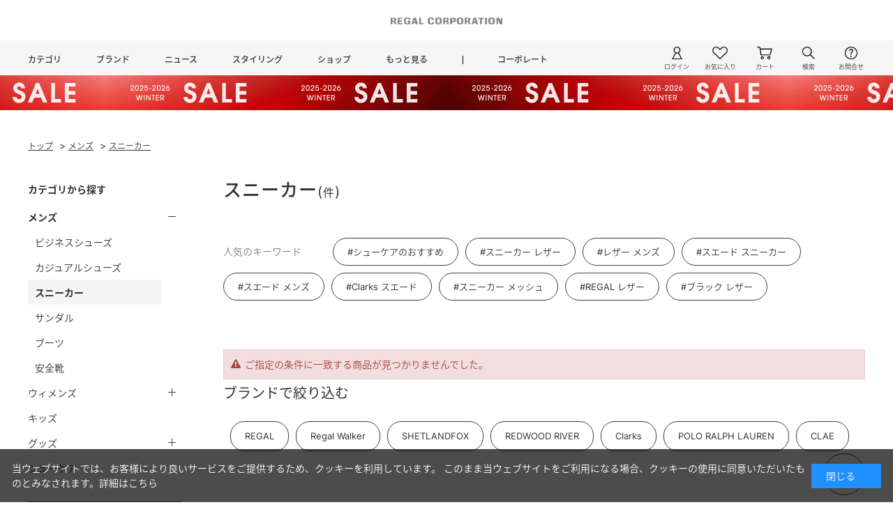

--- FILE ---
content_type: text/html; charset=utf-8
request_url: https://www.regal.co.jp/shop/c/c2030/?minprice=0&keyword=346w
body_size: 27946
content:
<!DOCTYPE html>
<html data-browse-mode="P" lang="ja" >
<head>
<meta charset="UTF-8">
<title>スニーカー【メンズ】| 靴・革靴のリーガルコーポレーション公式オンラインショップ</title>
<link rel="canonical" href="https://www.regal.co.jp/shop/c/c2030/">


<meta name="description" content="靴のリーガルコーポレーション「公式」通販サイト「リーガル オンラインショップ」販売中のスニーカー・メンズシューズ（紳士靴）全商品一覧になります。3000円以上で送料無料。返品送料も無料です。">
<meta name="keywords" content="靴,送料無料,返品送料無料,通販,通信販売,オンラインショップ,買い物,ショッピング,ファッション,靴,革靴,シューズ,リーガル,ビジネスシューズ,サンダル,紳士靴,婦人靴,REGAL,KENFORD,SHETLANDFOX,C">
<meta name="robots" content="noindex">


<script src="https://lightning-recommend.io/js/main.js" id="l-recommend" data-tenant="regal" ></script>
<script type="application/l-recommend">
    {
        "setting": {
            "defaultLoading": "lazy",
            "display": true,
            "tracking": true
        },
        "userInfo": {
            "rank": "0"
        }
    }
</script>


	
			<link rel="stylesheet" type="text/css" href="https://ajax.googleapis.com/ajax/libs/jqueryui/1.12.1/themes/ui-lightness/jquery-ui.min.css">
<link rel="stylesheet" type="text/css" href="https://maxcdn.bootstrapcdn.com/font-awesome/4.7.0/css/font-awesome.min.css">
<link rel="stylesheet" type="text/css" href="/css/sys/reset.css">
<link rel="stylesheet" type="text/css" href="/css/sys/base.css">
<link rel="stylesheet" type="text/css" href="/css/sys/base_form.css">
<link rel="stylesheet" type="text/css" href="/css/sys/base_misc.css">
<link rel="stylesheet" type="text/css" href="/css/sys/layout.css">
<link rel="stylesheet" type="text/css" href="/css/sys/block_common.css">
<link rel="stylesheet" type="text/css" href="/css/sys/block_customer.css">
<link rel="stylesheet" type="text/css" href="/css/sys/block_goods.css?rev=250828">
<link rel="stylesheet" type="text/css" href="/css/sys/block_order.css">
<link rel="stylesheet" type="text/css" href="/css/sys/block_misc.css">
<link rel="stylesheet" type="text/css" href="/css/usr/base.css">
<link rel="stylesheet" type="text/css" href="/css/usr/layout.css">
<link rel="stylesheet" type="text/css" href="/css/usr/block.css?20251120">
<link rel="stylesheet" type="text/css" href="/css/usr/user.css?20251120">
<link rel="stylesheet" type="text/css" href="/css/usr/slick.css">
<script src="https://ajax.googleapis.com/ajax/libs/jquery/3.7.1/jquery.min.js"></script>
<script src="https://ajax.googleapis.com/ajax/libs/jqueryui/1.14.0/jquery-ui.min.js"></script>
<script src="/lib/jquery.cookie.js"></script>
<script src="/lib/jquery.balloon.js"></script>
<script src="/lib/goods/jquery.tile.min.js"></script>
<script src="/lib/modernizr-custom.js"></script>
<script src="/js/sys/common.js"></script>
<script src="/js/sys/search_suggest.js"></script>
<script src="/js/sys/sys.js"></script>
<script src="/js/sys/ui.js"></script>
<script src="/js/usr/slick.js"></script>
<script src="/js/usr/renewal.js?20250226"></script>
<script src="/lib/lazysizes.min.js"></script>
<link rel="SHORTCUT ICON" href="/favicon.ico">
<link rel="apple-touch-icon" href="/apple-touch-icon.png">
<link rel="icon" type="image/png" href="/android-chrome-192x192.png">
<!-- etm meta -->
<meta property="etm:device" content="desktop" />
<meta property="etm:page_type" content="goodslist" />
<meta property="etm:cart_item" content="[]" />
<meta property="etm:attr" content="" />

<!-- Google Tag Manager -->
<script>(function(w,d,s,l,i){w[l]=w[l]||[];w[l].push({'gtm.start':
new Date().getTime(),event:'gtm.js'});var f=d.getElementsByTagName(s)[0],
j=d.createElement(s),dl=l!='dataLayer'?'&l='+l:'';j.async=true;j.src=
'https://www.googletagmanager.com/gtm.js?id='+i+dl;f.parentNode.insertBefore(j,f);
})(window,document,'script','dataLayer','GTM-K5PPNDZ');</script>
<!-- End Google Tag Manager -->

<!-- Google Tag Manager（ブランド広告用） -->
<script>(function(w,d,s,l,i){w[l]=w[l]||[];w[l].push({'gtm.start':
new Date().getTime(),event:'gtm.js'});var f=d.getElementsByTagName(s)[0],
j=d.createElement(s),dl=l!='dataLayer'?'&l='+l:'';j.async=true;j.src=
'https://www.googletagmanager.com/gtm.js?id='+i+dl;f.parentNode.insertBefore(j,f);
})(window,document,'script','dataLayer','GTM-MSXJGNZW');</script>
<!-- End Google Tag Manager -->

<!-- Optimize Next -->
<script>(function(p,r,o,j,e,c,t,g){
p['_'+t]={};g=r.createElement('script');g.src='https://www.googletagmanager.com/gtm.js?id=GTM-'+t;r[o].prepend(g);
g=r.createElement('style');g.innerText='.'+e+t+'{visibility:hidden!important}';r[o].prepend(g);
r[o][j].add(e+t);setTimeout(function(){if(r[o][j].contains(e+t)){r[o][j].remove(e+t);p['_'+t]=0}},c)
})(window,document,'documentElement','classList','loading',2000,'NCG96C5K')</script>
<!-- End Optimize Next -->

<!-- Menu Controle  brand menu off  write  -->
<link rel="stylesheet" type="text/css" href="/css/usr/menuoff.css">
<script src="/js/usr/menuoff.js"></script>
<!-- Menu Controle -->


<!--staffstart-->
<script type="text/javascript" src="/StaffContent/assets/js/staffstart-analytics.js?20240515_1"></script>
<script type="text/javascript" src="https://static.staff-start.com/js/track/v3.0/staffstart.min.js?20240515_1"></script>
<!--CustomerRings-->
<script src="https://asset.c-rings.net/script/cr_web_access-2.0.0.min.js" type="text/javascript"></script>
<script>PAC_CR_WEBACCESS.Track("57471af193cdafe58425e899c00ab1f9c873ff4d1751243c194f2ccf01942074");</script>
<script src="https://asset.c-rings.net/script/cr_effectLog-v21a.min.js" type="text/javascript"></script>

<!--221220_pinterest_domain_verify-->
<meta name="p:domain_verify" content="e894cd0c882b53ab843ca7a0cb467248"/>

<script type="application/l-recommend">
    {
        "options": {
            "currencyPrefix": "\u00a5",
            "currencySuffix": ""
        }
    }
</script>
	


	<script src="/js/usr/user.js"></script>

<script src="/js/sys/goods_ajax_cart.js"></script>
<script src="/js/sys/goods_ajax_bookmark.js"></script>
<script src="/js/sys/goods_ajax_quickview.js"></script>


<script type="text/javascript" src="//d.rcmd.jp/www.shoes-street.jp/item/recommend.js" charset="UTF-8"></script>
</head>
<body class="page-category" >


<div class="wrapper">
	
		<h1 class="optimaized-h1 container">スニーカー| 靴・リーガルコーポレーション公式オンラインショップ‐REGAL ONLINE SHOP  </h1>
		
				<!-- Google Tag Manager (noscript_210331) -->
<noscript
  ><iframe
    src="https://www.googletagmanager.com/ns.html?id=GTM-K5PPNDZ"
    height="0"
    width="0"
    style="display: none; visibility: hidden"
  ></iframe
></noscript>
<!-- End Google Tag Manager (noscript_210331) -->

<!-- Google Tag Manager (noscript)（ブランド広告用） -->
<noscript
  ><iframe
    src="https://www.googletagmanager.com/ns.html?id=GTM-MSXJGNZW"
    height="0"
    width="0"
    style="display: none; visibility: hidden"
  ></iframe
></noscript>
<!-- End Google Tag Manager (noscript) -->

<header class="common-header" id="header">
  <div class="common-header-inner">
    <div class="common-header-logo">
      <div>
        <a href="/shop"
          ><img
            src="/img/usr/header/regal_corp_logo.png"
            alt="リーガルコーポレーション"
        /></a>
      </div>
      <div class="common-header-drawer sp-only">
        <div class="common-header-drawer-icon">
          <span></span>
          <span></span>
          <span></span>
        </div>
      </div>
    </div>
    <div class="common-header-menu">
      <div class="common-header-menu-inner">
        <div class="common-header-menu-lt">
          <ul>
            <li class="js-anime-common-header-hover">
              <a href="#">カテゴリ</a>
              <div class="common-header-globalnav-menu">
                <div class="common-header-globalnav-menu-inner">
                  <div class="cetegory-item">
                    <div class="cetegory-item-ttl ft-iner">
                      <a href="/shop/c/c20/">MENS</a>
                    </div>
                    <ul>
                      <li><a href="/shop/c/c2010/">ビジネスシューズ</a></li>
                      <li><a href="/shop/c/c2020/">カジュアルシューズ</a></li>
                      <li><a href="/shop/c/c2030/">スニーカー</a></li>
                      <li><a href="/shop/c/c2040/">サンダル</a></li>
                      <li><a href="/shop/c/c2050/">ブーツ</a></li>
                    </ul>
                  </div>
                  <div class="cetegory-item">
                    <div class="cetegory-item-ttl">
                      <a href="/shop/c/c30/">WOMENS</a>
                    </div>
                    <ul>
                      <li><a href="/shop/c/c3010/">パンプス</a></li>
                      <li><a href="/shop/c/c3030/">フラットシューズ</a></li>
                      <li><a href="/shop/c/c3020/">カジュアルシューズ</a></li>
                      <li><a href="/shop/c/c3040/">スニーカー</a></li>
                      <li><a href="/shop/c/c3050/">サンダル</a></li>
                      <li><a href="/shop/c/c3060/">ブーツ</a></li>
                    </ul>
                  </div>
                  <div class="cetegory-item">
                    <div class="cetegory-item-ttl">
                      <a href="/shop/c/c50/">KIDS</a>
                    </div>
                  </div>
                  <div class="cetegory-item">
                    <div class="cetegory-item-ttl">
                      <a href="/shop/c/c60/">GOODS</a>
                    </div>
                    <ul>
                      <li><a href="/shop/c/c6020/">ベルト</a></li>
                      <li><a href="/shop/c/c6010/">バッグ</a></li>
                      <li><a href="/shop/c/c6030/">ウォレット他</a></li>
                    </ul>
                  </div>
                  <div class="cetegory-item">
                    <div class="cetegory-item-ttl">
                      <a href="/shop/c/c65/">SHOE CARE</a>
                    </div>
                  </div>
                  <div class="cetegory-item">
                    <div class="cetegory-item-ttl"><span>ランキング</span></div>
                    <ul>
                      <li><a href="/shop/e/erk_men/">メンズ</a></li>
                      <li><a href="/shop/e/erk_women/">ウィメンズ</a></li>
                    </ul>

                    <!--<div class="cetegory-item-ttl cetegory-item-ttl-spce">
                      <span>新着商品</span>
                    </div>
                    <ul>
                      <li><a href="/shop/e/enw_men/">メンズ</a></li>
                      <li><a href="/shop/e/enw_women/">ウィメンズ</a></li>
                    </ul>--->
                  </div>
                  <div class="cetegory-item">
                    <div class="cetegory-item-ttl">
                      <a href="/shop/default.aspx?#top-choose-style"
                        >シーン・機能で探す</a
                      >
                    </div>
                    <div class="cetegory-item-ttl">
                      <a href="/shop/goods/search.aspx"
                        >すべてのアイテムを見る</a
                      >
                    </div>
                    <div class="cetegory-item-ttl">
                      <a href="/shop/pages/sale.aspx">セール</a>
                    </div>
                    <div class="cetegory-item-ttl">
                      <a href="/shop/c/c2070/">安全靴</a>
                    </div>
                  </div>
                </div>
              </div>
            </li>
            <li class="js-anime-common-header-hover">
              <a href="#">ブランド</a>
              <div
                class="common-header-globalnav-menu"
                style="
                  overflow: hidden;
                  display: none;
                  height: 201px;
                  padding-top: 30px;
                  margin-top: 0px;
                  padding-bottom: 20px;
                  margin-bottom: 0px;
                "
              >
                <div class="common-header-globalnav-menu-inner">
                  <div class="brand-item">
                    <ul>
                      <li>
                        <a href="/brand/regal"
                          ><img
                            src="/img/usr/nav/regal_ver2025.png"
                            alt="regal"
                            width="110"
                        /></a>
                      </li>
                      <li>
                        <a href="/brand/regal_boots_mark"
                          ><img
                            src="/img/usr/nav/regal_boots_mark.webp"
                            alt="regal boots_mark"
                            width="76"
                        /></a>
                      </li>
                      <li>
                        <a href="/brand/regal_walker"
                          ><img
                            src="/img/usr/nav/regal_walker.png"
                            alt="regal walker"
                            width="110"
                        /></a>
                      </li>
                      <!--<li><a href="/brand/regal_tokyo"><img src="/img/usr/nav/regal_tokyo.png" alt="regal tokyo" width="90"></a></li>-->
                      <li>
                        <a href="/brand/regal_shoe_and_co"
                          ><img
                            src="/img/usr/nav/regal_shoe_co.png"
                            alt="regal shoe co"
                            width="50"
                        /></a>
                      </li>
                      <li>
                        <a href="/brand/shetlandfox"
                          ><img
                            src="/img/usr/nav/shetland_fox.png"
                            alt="shetland fox"
                            width="20"
                        /></a>
                      </li>
                      <li>
                        <a href="/brand/kenford"
                          ><img
                            src="/img/usr/nav/kenford.png"
                            alt="kenford"
                            width="110"
                        /></a>
                      </li>
                      <li>
                        <a href="/brand/essential_products"
                          ><img
                            src="/img/usr/nav/essential-products_logo.webp"
                            alt="essential products"
                            width="90"
                        /></a>
                      </li>
                      <li>
                        <a href="/brand/beaufit"
                          ><img
                            src="/img/usr/nav/beaufit.png"
                            alt="beaufit"
                            width="90"
                        /></a>
                      </li>
                      <li>
                        <a href="/brand/camelot"
                          ><img
                            src="/img/usr/nav/camelot.png"
                            alt="camelot"
                            width="100"
                        /></a>
                      </li>
                      <li>
                        <a href="/brand/r_dot"
                          ><img
                            src="/img/usr/nav/r_dot.png"
                            alt="R."
                            width="60"
                        /></a>
                      </li>
                      <li>
                        <a href="/brand/redwood_river"
                          ><img
                            src="/img/usr/nav/redwoodriver.png"
                            alt="REDWOOD RIVER"
                            width="110"
                        /></a>
                      </li>
                      <!--<li><a href="/brand/santoni"><img src="/img/usr/nav/santoni.png" alt="santoni" width="110"></a></li>-->
                      <li>
                        <a href="/brand/clarks"
                          ><img
                            src="/img/usr/nav/clarks.png"
                            alt="clarks"
                            width="90"
                        /></a>
                      </li>
                      <li>
                        <a href="/brand/polo_ralph_lauren"
                          ><img
                            src="/img/usr/nav/polo.png"
                            alt="polo"
                            width="90"
                        /></a>
                      </li>
                      <li>
                        <a href="/brand/lauren_ralph_lauren"
                          ><img
                            src="/img/usr/nav/lauren_ralph_lauren.png"
                            alt="lauren ralph lauren"
                            width="90"
                        /></a>
                      </li>
                      <!--<li><a href="/brand/naturalizer"><img src="/img/usr/nav/naturalizer.png" alt="naturalizer" width="40"></a></li>-->
                      <li>
                        <a href="/brand/clae"
                          ><img
                            src="/img/usr/nav/clae.png"
                            alt="clae"
                            width="80"
                        /></a>
                      </li>
                      <!--<li><a href="/brand/mackintosh_philosophy"><img src="/img/usr/nav/mackintosh_philosophy.png" alt="mackintosh philosophy" width="110"></a></li>-->
                      <li>
                        <a href="/brand/himiko"
                          ><img
                            src="/img/usr/nav/himiko.png"
                            alt="himiko"
                            width="80"
                        /></a>
                      </li>
                      <li>
                        <a href="/brand/nical"
                          ><img
                            src="/img/usr/nav/nical.png"
                            alt="nical"
                            width="80"
                        /></a>
                      </li>
                      <li>
                        <a href="/brand/online-exclusive"
                          ><img
                            src="/img/usr/nav/other_brands.png"
                            alt="OTHER BRANDS"
                            width="100"
                        /></a>
                      </li>
                    </ul>
                  </div>
                </div>
              </div>
            </li>
            <li class="js-anime-common-header-hover">
              <a href="#">ニュース</a>
              <div
                class="common-header-globalnav-menu"
                style="
                  overflow: hidden;
                  display: none;
                  height: 47px;
                  padding-top: 30px;
                  margin-top: 0px;
                  padding-bottom: 20px;
                  margin-bottom: 0px;
                "
              >
                <div class="common-header-globalnav-menu-inner">
                  <div class="news-list">
                    <ul>
                      <li>
                        <a href="/features"
                          ><p>FEATURES<span>特集</span></p></a
                        >
                      </li>
                      <li>
                        <a href="/shop_news"
                          ><p>SHOP NEWS<span>ショップニュース</span></p></a
                        >
                      </li>
                      <li>
                        <a href="/pickup"
                          ><p>PICK UP<span>ピックアップ</span></p></a
                        >
                      </li>
                      <li>
                        <a href="/information"
                          ><p>INFORMATION<span>インフォメーション</span></p></a
                        >
                      </li>
                    </ul>
                  </div>
                </div>
              </div>
            </li>
            <li><a href="/shop/pages/coordinatelist.aspx">スタイリング</a></li>
            <li><a href="/shoplisttop/">ショップ</a></li>
            <li
              class="js-anime-common-header-hover common-header-globalnav-more"
            >
              <a href="#">もっと見る</a>
              <div
                class="common-header-globalnav-menu"
                style="
                  overflow: hidden;
                  display: none;
                  height: 140px;
                  padding-top: 30px;
                  margin-top: 0px;
                  padding-bottom: 20px;
                  margin-bottom: 0px;
                "
              >
                <div class="common-header-globalnav-menu-inner">
                  <div class="more-item">
                    <ul>
                      <!--<li><a href="/collaboration">コラボレーション</a></li>-->
                      <li>
                        <a
                          href="/shop/pages/articlelist.aspx?sort=latest-published"
                          >スタッフブログ</a
                        >
                      </li>
                      <!--<li><a href="/movies">ムービー</a></li>-->
                    </ul>
                  </div>
                  <div class="more-item">
                    <ul>
                      <li>
                        <a href="/online-choose"
                          >オンラインで選んで店舗でお試し</a
                        >
                      </li>
                      <li><a href="/order-shoes">オーダーシューズ</a></li>
                      <li>
                        <a href="/shoecare-services">シューケアサービス</a>
                      </li>
                      <li><a href="/repair">リペア</a></li>
                      <li>
                        <a href="/various-shop-services">その他サービス</a>
                      </li>
                      <li><a href="/giftcards">各種ギフトカード</a></li>
                    </ul>
                  </div>
                  <div class="more-item">
                    <ul>
                      <li><a href="/members">リーガルメンバーズ</a></li>
                    </ul>
                  </div>
                  <div class="more-item">
                    <ul>
                      <li><a href="/guide">ご利用ガイド</a></li>
                      <li><a href="/shop/e/e_sizeftt/">サイズの選び方</a></li>
                    </ul>
                  </div>
                  <div class="more-item">
                    <ul>
                      <li><a href="/shoes-manual">シューズマニュアル</a></li>
                      <!--<li><a href="/function">機能一覧</a></li>-->
                    </ul>
                  </div>
                  <div class="more-item">
                    <ul>
                      <li><a href="/snslist">SNS</a></li>
                    </ul>
                  </div>
                </div>
              </div>
            </li>
            <li
              class="js-anime-common-header-hover common-header-globalnav-corp"
            >
              <a href="/corporate">コーポレート</a>
              <div class="common-header-globalnav-menu">
                <div class="common-header-globalnav-menu-inner">
                  <div class="corp-item">
                    <ul>
                      <li>
                        <a href="/corporate/company"><p>会社概要</p></a>
                      </li>
                      <li>
                        <a href="/news"><p>お知らせ</p></a>
                      </li>
                      <li>
                        <a href="/shoes/c/c90/"><p>IR情報</p></a>
                      </li>
                      <li>
                        <a href="/recruit"><p>採用情報</p></a>
                      </li>
                      <li>
                        <a href="/corporate/biz/20_001/"><p>法人のお客様</p></a>
                      </li>
                    </ul>
                  </div>
                </div>
              </div>
            </li>
          </ul>
        </div>
        <div class="common-header-menu-rt">
          <ul>
            <li class="js-anime-common-header-hover common-header-menu-login">
              <a href="#">
                <div class="icon-mypage"></div>
                <span>ログイン</span>
              </a>
              <div class="common-header-globalnav-info">
                <div class="common-header-globalnav-info-inner">
                  <ul>
                    <li><a href="/shop/customer/menu.aspx">ログイン</a></li>
                    <li>
                      <a href="/shop/customer/entryonetimepasswordsend.aspx"
                        >新規会員登録</a
                      >
                    </li>
                  </ul>
                </div>
              </div>
            </li>
            <li class="common-header-menu-favorite">
              <a href="/shop/customer/bookmark.aspx">
                <div class="icon-favorite"></div>
                <span>お気に入り</span>
              </a>
            </li>
            <li class="common-header-menu-cart">
              <a href="/shop/cart/cart.aspx">
                <span
                  class="block-headernav--cart-count js-cart-count"
                  style="display: none"
                ></span>
                <div class="icon-cart"></div>
                <span>カート</span>
              </a>
            </li>
            <li class="js-anime-common-header-hover common-header-menu-search">
              <a href="">
                <div class="icon-search"></div>
                <span>検索</span>
              </a>
              <div
                class="common-header-globalnav-info common-header-globalnav-info-search"
              >
                <div class="common-header-globalnav-info-inner">
                  <div class="search-box">
                    <ul>
                      <li>
                        <a href="/shop/goods/search_condition.aspx"
                          >商品アイテム検索</a
                        >
                      </li>
                      <li><a href="/search_result">サイト内検索</a></li>
                    </ul>
                    <!--<div class="search-box-ac">
                                                        <form action="/search_result" method="get">
                                                            <dl>
                                                                <dt>記事検索</dt>
                                                                <dd>
                                                                    <input name="btnSearch" type="hidden" value="サイト検索">
                                                                    <input name="q" type="text" placeholder="キーワードを入力">
                                                                    <input alt="検索" class="search-btn" name="image" src="/cms/img/sys/button/go.gif" tabindex="1" type="image">
                                                                </dd>
                                                            </dl>
                                                        </form>
                                                    </div>-->
                  </div>
                </div>
              </div>
            </li>
            <li class="js-anime-common-header-hover common-header-menu-contact">
              <a href="">
                <div class="icon-contact"></div>
                <span>お問合せ</span>
              </a>
              <div class="common-header-globalnav-info">
                <div class="common-header-globalnav-info-inner">
                  <ul>
                    <li><a href="/support">お問い合わせ</a></li>
                    <li><a href="/corporation-contact">法人のお客様</a></li>
                  </ul>
                </div>
              </div>
            </li>
          </ul>
        </div>
      </div>
    </div>
  </div>
  <!-- ヘッダー下バナー表示-->
  <a href="/shop/pages/sale.aspx" class="online-header-bar-hover"><div class="online-header-bar" style="background-image: url(/img/usr/freepage/sale/25w/pc_banner_25fw_sale.jpg);"><img src="/img/usr/freepage/sale/25w/pc_banner_25fw_sale.jpg"></div></a>
  <!--<a href="/information/detail/23" class="online-header-bar-hover"><div class="online-header-bar" style="background-color:#e83929; color:#fff; padding:10px 0;">【注意喚起】偽サイトにご注意ください</div></a>-->
  <!--ヘッダー下バナー表示-->
</header>

<style>
  .common-header {
    margin-bottom: 40px;
  }
  .common-header-logo.common-header-logo-fixed {
    position: fixed;
    width: 100%;
    z-index: 500;
    background-color: #fff;
  }
</style>

				
				
	
	
	
<div class="pane-topic-path">
	<div class="container">
		<div class="block-topic-path">
	<ul class="block-topic-path--list" id="bread-crumb-list">
		<li class="block-topic-path--category-item block-topic-path--item__home" itemscope itemtype="http://data-vocabulary.org/Breadcrumb">
	<a href="https://www.regal.co.jp/shop/" itemprop="url">
		<span itemprop="title">トップ</span>
	</a>
</li>
<li class="block-topic-path--category-item" itemscope itemtype="http://data-vocabulary.org/Breadcrumb" itemprop="child">
	&gt;
<a href="/shop/c/c20/" itemprop="url">
<span itemprop="title">
メンズ

</span>
</a>
</li>
<li class="block-topic-path--category-item block-topic-path--item__current" itemscope itemtype="http://data-vocabulary.org/Breadcrumb" itemprop="child">
	&gt;
<a href="/shop/c/c2030/" itemprop="url">
<span itemprop="title">
スニーカー

</span>
</a>
</li>

	</ul>

</div>
	</div>
</div>
<div class="pane-contents">
<div class="container">
<input type="hidden" name="keyword" id="keyword">

<div class="pane-left-menu">
<div id="block_of_leftmenu_top" class="block-left-menu-top">


		


</div>

<div id="block_of_categorytree" class="block-category-tree">
<h2 class="block-category-tree--header">カテゴリから探す</h2>

<ul class="block-category-tree--items block-category-tree--level-1">

	<li class="block-category-tree--item">


	<a href="/shop/c/c20/?minprice=0&amp;keyword=346w">
	
		<span>メンズ</span>
		
	</a>

	<ul class="block-category-tree--items block-category-tree--level-2">

	<li class="block-category-tree--item">


	<a href="/shop/c/c2010/?minprice=0&amp;keyword=346w">
	
		<span>ビジネスシューズ</span>
		
	</a>

	
	</li>

	<li class="block-category-tree--item">


	<a href="/shop/c/c2020/?minprice=0&amp;keyword=346w">
	
		<span>カジュアルシューズ</span>
		
	</a>

	
	</li>

	<li class="block-category-tree--item__open">


	<a href="/shop/c/c2030/?minprice=0&amp;keyword=346w">
	
		<span>スニーカー</span>
		
	</a>

	
	</li>

	<li class="block-category-tree--item">


	<a href="/shop/c/c2040/?minprice=0&amp;keyword=346w">
	
		<span>サンダル</span>
		
	</a>

	
	</li>

	<li class="block-category-tree--item">


	<a href="/shop/c/c2050/?minprice=0&amp;keyword=346w">
	
		<span>ブーツ</span>
		
	</a>

	
	</li>

	<li class="block-category-tree--item">


	<a href="/shop/c/c2070/?minprice=0&amp;keyword=346w">
	
		<span>安全靴</span>
		
	</a>

	
	</li>

</ul>

	</li>

	<li class="block-category-tree--item">


	<a href="/shop/c/c30/?minprice=0&amp;keyword=346w">
	
		<span>ウィメンズ</span>
		
	</a>

	<ul class="block-category-tree--items block-category-tree--level-2">

	<li class="block-category-tree--item">


	<a href="/shop/c/c3010/?minprice=0&amp;keyword=346w">
	
		<span>パンプス</span>
		
	</a>

	
	</li>

	<li class="block-category-tree--item">


	<a href="/shop/c/c3020/?minprice=0&amp;keyword=346w">
	
		<span>カジュアルシューズ</span>
		
	</a>

	
	</li>

	<li class="block-category-tree--item">


	<a href="/shop/c/c3030/?minprice=0&amp;keyword=346w">
	
		<span>フラットシューズ</span>
		
	</a>

	
	</li>

	<li class="block-category-tree--item">


	<a href="/shop/c/c3040/?minprice=0&amp;keyword=346w">
	
		<span>スニーカー</span>
		
	</a>

	
	</li>

	<li class="block-category-tree--item">


	<a href="/shop/c/c3050/?minprice=0&amp;keyword=346w">
	
		<span>サンダル</span>
		
	</a>

	
	</li>

	<li class="block-category-tree--item">


	<a href="/shop/c/c3060/?minprice=0&amp;keyword=346w">
	
		<span>ブーツ</span>
		
	</a>

	
	</li>

</ul>

	</li>

	<li class="block-category-tree--item">


	<a href="/shop/c/c50/?minprice=0&amp;keyword=346w">
	
		<span>キッズ</span>
		
	</a>

	
	</li>

	<li class="block-category-tree--item">


	<a href="/shop/c/c60/?minprice=0&amp;keyword=346w">
	
		<span>グッズ</span>
		
	</a>

	<ul class="block-category-tree--items block-category-tree--level-2">

	<li class="block-category-tree--item">


	<a href="/shop/c/c6010/?minprice=0&amp;keyword=346w">
	
		<span>バッグ</span>
		
	</a>

	
	</li>

	<li class="block-category-tree--item">


	<a href="/shop/c/c6020/?minprice=0&amp;keyword=346w">
	
		<span>ベルト</span>
		
	</a>

	
	</li>

	<li class="block-category-tree--item">


	<a href="/shop/c/c6030/?minprice=0&amp;keyword=346w">
	
		<span>ウォレット他</span>
		
	</a>

	
	</li>

	<li class="block-category-tree--item">


	<a href="/shop/c/c6040/?minprice=0&amp;keyword=346w">
	
		<span>その他</span>
		
	</a>

	
	</li>

</ul>

	</li>

	<li class="block-category-tree--item">


	<a href="/shop/c/c65/?minprice=0&amp;keyword=346w">
	
		<span>シューケア</span>
		
	</a>

	
	</li>

</ul>


</div>
<div id="block_of_leftmenu_middle" class="block-left-menu-middle">


		


</div>

<div id="selected-filter">
	<ul class="js-selected-filter" id="left-menu-contents-selected-filter">
		<li>
			<div class="bold ls-menu-title">
				<span class="item-name">現在の絞り込み項目</span>
			</div>
		</li>
		<ul>
			
			<li>
				<div class="bold">
					<ul class="filter-C">
						<li>
							<label>
								
								<span>キーワード：346w</span>
								
								<a href="https://www.regal.co.jp/shop/c/c2030/?minprice=0">
									<i class="fa fa-trash-o js-remove-check" title="条件「346w」の削除"></i>
								</a>
							</label>
						</li>
					</ul>
				</div>
			</li>
			
			<li>
				<div class="bold">
					<ul class="filter-C">
						<li>
							<label>
								
								<span>&#165;0～</span>
								
								<a href="https://www.regal.co.jp/shop/c/c2030/?keyword=346w">
									<i class="fa fa-trash-o js-remove-check" title="条件「&#165;0～」の削除"></i>
								</a>
							</label>
						</li>
					</ul>
				</div>
			</li>
			
		</ul>
	</ul>
</div>


<div id="block_of_filter" class="block-filter">
	<form id="frmFilterList" name="frmFilterList" class="block-filter--form" method="get" action="https://www.regal.co.jp/shop/c/c2030/">
		<div class="submit_">
			<button type="button" class="reset_" onclick="javascript:location.href='https://www.regal.co.jp/shop/c/c2030/'">クリア</button>
			<input type="submit" value="選択した条件で絞込む" class="filter-button">
		</div>
		
<div class="block-filter--list js-filter-box block-filter--close block-filter--list-inner">
	<h3 class="block-filter--list-inner-label js-filter-box-inner-label js-filter-keyword">
		<span class="block-filter--list-inner-label-title">商品コード・キーワード</span>
		<i class="fa fa-angle-down"></i>
	</h3>
	<div class="block-filter--list-inner-accordion">
		<div class="block-filter--list-inner-accordion-wrap">
			<input class="block-global-search--keyword" type="text" id="filter-keyword" placeholder="商品コードまたは品名を入力" title="商品を検索する" name="keyword" value="346w">
		</div>
	</div>
</div>

<div class="block-filter--list js-filter-box block-filter--close block-filter--list-inner">
	<h3 class="block-filter--list-inner-label js-filter-box-inner-label js-filter-f11">
		<span class="block-filter--list-inner-label-title">ブランド</span>
		<i class="fa fa-angle-down"></i>
	</h3>
	<div class="block-filter--list-inner-accordion">
		<div class="block-filter--list-inner-accordion-wrap">

	
			<div class="block-filter-option-items">
				<input name="f11" type="checkbox" id="f11-regal" value="regal" >
				REGAL
			</div>
	
			<div class="block-filter-option-items">
				<input name="f11" type="checkbox" id="f11-regalwalker" value="regalwalker" >
				Regal Walker
			</div>
	
			<div class="block-filter-option-items">
				<input name="f11" type="checkbox" id="f11-shetlandfox" value="shetlandfox" >
				SHETLANDFOX
			</div>
	
			<div class="block-filter-option-items">
				<input name="f11" type="checkbox" id="f11-redwoodriver" value="redwoodriver" >
				REDWOOD RIVER
			</div>
	
			<div class="block-filter-option-items">
				<input name="f11" type="checkbox" id="f11-clarks" value="clarks" >
				Clarks
			</div>
	
			<div class="block-filter-option-items">
				<input name="f11" type="checkbox" id="f11-polo" value="polo" >
				POLO RALPH LAUREN
			</div>
	
			<div class="block-filter-option-items">
				<input name="f11" type="checkbox" id="f11-clae" value="clae" >
				CLAE
			</div>
	
		</div>
	</div>
</div>

<div class="block-filter--list js-filter-box block-filter--close block-filter--list-inner">
	<h3 class="block-filter--list-inner-label js-filter-box-inner-label js-filter-f9">
		<span class="block-filter--list-inner-label-title">販売タイプ</span>
		<i class="fa fa-angle-down"></i>
	</h3>
	<div class="block-filter--list-inner-accordion">
		<div class="block-filter--list-inner-accordion-wrap">

	
			<div class="block-filter-option-items">
				<input name="f9" type="checkbox" id="f9-01" value="01" >
				セール
			</div>
	
			<div class="block-filter-option-items">
				<input name="f9" type="checkbox" id="f9-02" value="02" >
				通常価格
			</div>
	
			<div class="block-filter-option-items">
				<input name="f9" type="checkbox" id="f9-03" value="03" >
				新製品
			</div>
	
		</div>
	</div>
</div>

<div class="block-filter--list js-filter-box block-filter--close block-filter--list-inner">
	<h3 class="block-filter--list-inner-label js-filter-box-inner-label js-filter-price">
		<span class="block-filter--list-inner-label-title">価格</span>
		<i class="fa fa-angle-down"></i>
	</h3>
	<div class="block-filter--list-inner-accordion">
		<div class="block-filter--list-inner-accordion-wrap">
			<li>
				<div>
					<input class="price-filter-form" type="text" id="filter-minprice" max="1000000" name="minprice" placeholder="最小価格" value="0">
					～
					<input class="price-filter-form" type="text" id="filter-maxprice" max="1000000" name="maxprice" placeholder="最大価格" value="">
				</div>
			</li>
		</div>
	</div>
</div>

<div class="block-filter--list js-filter-box block-filter--close block-filter--list-inner">
	<h3 class="block-filter--list-inner-label js-filter-box-inner-label js-filter-f2">
		<span class="block-filter--list-inner-label-title">カラー</span>
		<i class="fa fa-angle-down"></i>
	</h3>
	<div class="block-filter--list-inner-accordion">
		<div class="block-filter--list-inner-accordion-wrap">
	
			<div class="block-filter--image js-filter-image js-filter-check-flg js-filter-hover-flg">
				<a class="js-filter-element-check block-filter--image-check" href="javascript: void(0)" title="ブラック">
					<label>
						<img class="filter-image " src="/img/filter/2/1/BL.jpg" alt="ブラック" width="22" height="22">
						<input type="checkbox" id="f2-BL" name="f2" class="block-filter--image--checkbox" value="BL" >
					</label>
				</a>
			</div>
	
			<div class="block-filter--image js-filter-image js-filter-check-flg js-filter-hover-flg">
				<a class="js-filter-element-check block-filter--image-check" href="javascript: void(0)" title="ダークブラウン系">
					<label>
						<img class="filter-image " src="/img/filter/2/1/DBR.jpg" alt="ダークブラウン系" width="22" height="22">
						<input type="checkbox" id="f2-DBR" name="f2" class="block-filter--image--checkbox" value="DBR" >
					</label>
				</a>
			</div>
	
			<div class="block-filter--image js-filter-image js-filter-check-flg js-filter-hover-flg">
				<a class="js-filter-element-check block-filter--image-check" href="javascript: void(0)" title="ブラウン系">
					<label>
						<img class="filter-image " src="/img/filter/2/1/BR.jpg" alt="ブラウン系" width="22" height="22">
						<input type="checkbox" id="f2-BR" name="f2" class="block-filter--image--checkbox" value="BR" >
					</label>
				</a>
			</div>
	
			<div class="block-filter--image js-filter-image js-filter-check-flg js-filter-hover-flg">
				<a class="js-filter-element-check block-filter--image-check" href="javascript: void(0)" title="ワイン系">
					<label>
						<img class="filter-image " src="/img/filter/2/1/WINE.jpg" alt="ワイン系" width="22" height="22">
						<input type="checkbox" id="f2-WINE" name="f2" class="block-filter--image--checkbox" value="WINE" >
					</label>
				</a>
			</div>
	
			<div class="block-filter--image js-filter-image js-filter-check-flg js-filter-hover-flg">
				<a class="js-filter-element-check block-filter--image-check" href="javascript: void(0)" title="ベージュ・オーク系">
					<label>
						<img class="filter-image " src="/img/filter/2/1/BGOK.jpg" alt="ベージュ・オーク系" width="22" height="22">
						<input type="checkbox" id="f2-BGOK" name="f2" class="block-filter--image--checkbox" value="BGOK" >
					</label>
				</a>
			</div>
	
			<div class="block-filter--image js-filter-image js-filter-check-flg js-filter-hover-flg">
				<a class="js-filter-element-check block-filter--image-check" href="javascript: void(0)" title="グレー系">
					<label>
						<img class="filter-image " src="/img/filter/2/1/GREY.jpg" alt="グレー系" width="22" height="22">
						<input type="checkbox" id="f2-GREY" name="f2" class="block-filter--image--checkbox" value="GREY" >
					</label>
				</a>
			</div>
	
			<div class="block-filter--image js-filter-image js-filter-check-flg js-filter-hover-flg">
				<a class="js-filter-element-check block-filter--image-check" href="javascript: void(0)" title="ブルー・ネイビー系">
					<label>
						<img class="filter-image " src="/img/filter/2/1/BU.jpg" alt="ブルー・ネイビー系" width="22" height="22">
						<input type="checkbox" id="f2-BU" name="f2" class="block-filter--image--checkbox" value="BU" >
					</label>
				</a>
			</div>
	
			<div class="block-filter--image js-filter-image js-filter-check-flg js-filter-hover-flg">
				<a class="js-filter-element-check block-filter--image-check" href="javascript: void(0)" title="レッド系">
					<label>
						<img class="filter-image " src="/img/filter/2/1/RE.jpg" alt="レッド系" width="22" height="22">
						<input type="checkbox" id="f2-RE" name="f2" class="block-filter--image--checkbox" value="RE" >
					</label>
				</a>
			</div>
	
			<div class="block-filter--image js-filter-image js-filter-check-flg js-filter-hover-flg">
				<a class="js-filter-element-check block-filter--image-check" href="javascript: void(0)" title="オレンジ系">
					<label>
						<img class="filter-image " src="/img/filter/2/1/OR.jpg" alt="オレンジ系" width="22" height="22">
						<input type="checkbox" id="f2-OR" name="f2" class="block-filter--image--checkbox" value="OR" >
					</label>
				</a>
			</div>
	
			<div class="block-filter--image js-filter-image js-filter-check-flg js-filter-hover-flg">
				<a class="js-filter-element-check block-filter--image-check" href="javascript: void(0)" title="イエロー系">
					<label>
						<img class="filter-image " src="/img/filter/2/1/YE.jpg" alt="イエロー系" width="22" height="22">
						<input type="checkbox" id="f2-YE" name="f2" class="block-filter--image--checkbox" value="YE" >
					</label>
				</a>
			</div>
	
			<div class="block-filter--image js-filter-image js-filter-check-flg js-filter-hover-flg">
				<a class="js-filter-element-check block-filter--image-check" href="javascript: void(0)" title="グリーン系">
					<label>
						<img class="filter-image " src="/img/filter/2/1/GREN.jpg" alt="グリーン系" width="22" height="22">
						<input type="checkbox" id="f2-GREN" name="f2" class="block-filter--image--checkbox" value="GREN" >
					</label>
				</a>
			</div>
	
			<div class="block-filter--image js-filter-image js-filter-check-flg js-filter-hover-flg">
				<a class="js-filter-element-check block-filter--image-check" href="javascript: void(0)" title="ホワイト系">
					<label>
						<img class="filter-image " src="/img/filter/2/1/WT.jpg" alt="ホワイト系" width="22" height="22">
						<input type="checkbox" id="f2-WT" name="f2" class="block-filter--image--checkbox" value="WT" >
					</label>
				</a>
			</div>
	
			<div class="block-filter--image js-filter-image js-filter-check-flg js-filter-hover-flg">
				<a class="js-filter-element-check block-filter--image-check" href="javascript: void(0)" title="ゴールド・シルバー系">
					<label>
						<img class="filter-image " src="/img/filter/2/1/GOSL.jpg" alt="ゴールド・シルバー系" width="22" height="22">
						<input type="checkbox" id="f2-GOSL" name="f2" class="block-filter--image--checkbox" value="GOSL" >
					</label>
				</a>
			</div>
	
			<div class="block-filter--image js-filter-image js-filter-check-flg js-filter-hover-flg">
				<a class="js-filter-element-check block-filter--image-check" href="javascript: void(0)" title="柄・模様">
					<label>
						<img class="filter-image " src="/img/filter/2/1/GARA.jpg" alt="柄・模様" width="22" height="22">
						<input type="checkbox" id="f2-GARA" name="f2" class="block-filter--image--checkbox" value="GARA" >
					</label>
				</a>
			</div>
	
		</div>
	</div>
</div>

<div class="block-filter--list js-filter-box block-filter--close block-filter--list-inner">
	<h3 class="block-filter--list-inner-label js-filter-box-inner-label js-filter-f1">
		<span class="block-filter--list-inner-label-title">サイズ</span>
		<i class="fa fa-angle-down"></i>
	</h3>
	<div class="block-filter--list-inner-accordion">
		<p class="block-goods-search-modal--msg">選択したサイズの在庫がある商品のみ表示する場合、下部の「在庫あり」にチェックを入れてください</p>
		<div class="block-filter--list-inner-accordion-wrap">
	
			<div class="block-filter--image js-filter-image js-filter-check-flg js-filter-hover-flg">
				<a class="js-filter-element-check block-filter--image-check" href="javascript: void(0)" title="23.5">
					<label>
						<img class="filter-image " src="/img/filter/1/1/235.png" alt="23.5" width="40" height="40">
						<input type="checkbox" id="f1-235" name="f1" class="block-filter--image--checkbox" value="235" >
					</label>
				</a>
			</div>
	
			<div class="block-filter--image js-filter-image js-filter-check-flg js-filter-hover-flg">
				<a class="js-filter-element-check block-filter--image-check" href="javascript: void(0)" title="24.0">
					<label>
						<img class="filter-image " src="/img/filter/1/1/240.png" alt="24.0" width="40" height="40">
						<input type="checkbox" id="f1-240" name="f1" class="block-filter--image--checkbox" value="240" >
					</label>
				</a>
			</div>
	
			<div class="block-filter--image js-filter-image js-filter-check-flg js-filter-hover-flg">
				<a class="js-filter-element-check block-filter--image-check" href="javascript: void(0)" title="24.5">
					<label>
						<img class="filter-image " src="/img/filter/1/1/245.png" alt="24.5" width="40" height="40">
						<input type="checkbox" id="f1-245" name="f1" class="block-filter--image--checkbox" value="245" >
					</label>
				</a>
			</div>
	
			<div class="block-filter--image js-filter-image js-filter-check-flg js-filter-hover-flg">
				<a class="js-filter-element-check block-filter--image-check" href="javascript: void(0)" title="25.0">
					<label>
						<img class="filter-image " src="/img/filter/1/1/250.png" alt="25.0" width="40" height="40">
						<input type="checkbox" id="f1-250" name="f1" class="block-filter--image--checkbox" value="250" >
					</label>
				</a>
			</div>
	
			<div class="block-filter--image js-filter-image js-filter-check-flg js-filter-hover-flg">
				<a class="js-filter-element-check block-filter--image-check" href="javascript: void(0)" title="25.5">
					<label>
						<img class="filter-image " src="/img/filter/1/1/255.png" alt="25.5" width="40" height="40">
						<input type="checkbox" id="f1-255" name="f1" class="block-filter--image--checkbox" value="255" >
					</label>
				</a>
			</div>
	
			<div class="block-filter--image js-filter-image js-filter-check-flg js-filter-hover-flg">
				<a class="js-filter-element-check block-filter--image-check" href="javascript: void(0)" title="26.0">
					<label>
						<img class="filter-image " src="/img/filter/1/1/260.png" alt="26.0" width="40" height="40">
						<input type="checkbox" id="f1-260" name="f1" class="block-filter--image--checkbox" value="260" >
					</label>
				</a>
			</div>
	
			<div class="block-filter--image js-filter-image js-filter-check-flg js-filter-hover-flg">
				<a class="js-filter-element-check block-filter--image-check" href="javascript: void(0)" title="26.5">
					<label>
						<img class="filter-image " src="/img/filter/1/1/265.png" alt="26.5" width="40" height="40">
						<input type="checkbox" id="f1-265" name="f1" class="block-filter--image--checkbox" value="265" >
					</label>
				</a>
			</div>
	
			<div class="block-filter--image js-filter-image js-filter-check-flg js-filter-hover-flg">
				<a class="js-filter-element-check block-filter--image-check" href="javascript: void(0)" title="27.0">
					<label>
						<img class="filter-image " src="/img/filter/1/1/270.png" alt="27.0" width="40" height="40">
						<input type="checkbox" id="f1-270" name="f1" class="block-filter--image--checkbox" value="270" >
					</label>
				</a>
			</div>
	
			<div class="block-filter--image js-filter-image js-filter-check-flg js-filter-hover-flg">
				<a class="js-filter-element-check block-filter--image-check" href="javascript: void(0)" title="27.5">
					<label>
						<img class="filter-image " src="/img/filter/1/1/275.png" alt="27.5" width="40" height="40">
						<input type="checkbox" id="f1-275" name="f1" class="block-filter--image--checkbox" value="275" >
					</label>
				</a>
			</div>
	
			<div class="block-filter--image js-filter-image js-filter-check-flg js-filter-hover-flg">
				<a class="js-filter-element-check block-filter--image-check" href="javascript: void(0)" title="28.0">
					<label>
						<img class="filter-image " src="/img/filter/1/1/280.png" alt="28.0" width="40" height="40">
						<input type="checkbox" id="f1-280" name="f1" class="block-filter--image--checkbox" value="280" >
					</label>
				</a>
			</div>
	
			<div class="block-filter--image js-filter-image js-filter-check-flg js-filter-hover-flg">
				<a class="js-filter-element-check block-filter--image-check" href="javascript: void(0)" title="28.5">
					<label>
						<img class="filter-image " src="/img/filter/1/1/285.png" alt="28.5" width="40" height="40">
						<input type="checkbox" id="f1-285" name="f1" class="block-filter--image--checkbox" value="285" >
					</label>
				</a>
			</div>
	
			<div class="block-filter--image js-filter-image js-filter-check-flg js-filter-hover-flg">
				<a class="js-filter-element-check block-filter--image-check" href="javascript: void(0)" title="29.0">
					<label>
						<img class="filter-image " src="/img/filter/1/1/290.png" alt="29.0" width="40" height="40">
						<input type="checkbox" id="f1-290" name="f1" class="block-filter--image--checkbox" value="290" >
					</label>
				</a>
			</div>
	
		</div>
	</div>
</div>

<div class="block-filter--list js-filter-box block-filter--close block-filter--list-inner">
	<h3 class="block-filter--list-inner-label js-filter-box-inner-label js-filter-stock">
		<span class="block-filter--list-inner-label-title">在庫</span>
		<i class="fa fa-angle-down"></i>
	</h3>
	<div class="block-filter--list-inner-accordion">
		<div class="block-filter--list-inner-accordion-wrap">

	
			<div class="block-filter-option-items">
				<input name="stock" type="checkbox" id="stock-1" value="1" >
				在庫あり
			</div>
	
		</div>
	</div>
</div>

<div class="block-filter--list js-filter-box block-filter--close block-filter--list-inner">
	<h3 class="block-filter--list-inner-label js-filter-box-inner-label js-filter-f6">
		<span class="block-filter--list-inner-label-title">デザイン</span>
		<i class="fa fa-angle-down"></i>
	</h3>
	<div class="block-filter--list-inner-accordion">
		<div class="block-filter--list-inner-accordion-wrap">

	
			<div class="block-filter-option-items">
				<input name="f6" type="checkbox" id="f6-22" value="22" >
				スニーカー
			</div>
	
		</div>
	</div>
</div>

<div class="block-filter--list js-filter-box block-filter--close block-filter--list-inner">
	<h3 class="block-filter--list-inner-label js-filter-box-inner-label js-filter-f4">
		<span class="block-filter--list-inner-label-title">素材</span>
		<i class="fa fa-angle-down"></i>
	</h3>
	<div class="block-filter--list-inner-accordion">
		<div class="block-filter--list-inner-accordion-wrap">

	
			<div class="block-filter-option-items">
				<input name="f4" type="checkbox" id="f4-02" value="02" >
				起毛素材
			</div>
	
			<div class="block-filter-option-items">
				<input name="f4" type="checkbox" id="f4-05" value="05" >
				生地素材
			</div>
	
			<div class="block-filter-option-items">
				<input name="f4" type="checkbox" id="f4-08" value="08" >
				合成・人工皮革
			</div>
	
		</div>
	</div>
</div>

<div class="block-filter--list js-filter-box block-filter--close block-filter--list-inner">
	<h3 class="block-filter--list-inner-label js-filter-box-inner-label js-filter-f12">
		<span class="block-filter--list-inner-label-title">底材</span>
		<i class="fa fa-angle-down"></i>
	</h3>
	<div class="block-filter--list-inner-accordion">
		<div class="block-filter--list-inner-accordion-wrap">

	
			<div class="block-filter-option-items">
				<input name="f12" type="checkbox" id="f12-02" value="02" >
				雪道対応
			</div>
	
		</div>
	</div>
</div>

<div class="block-filter--list js-filter-box block-filter--close block-filter--list-inner">
	<h3 class="block-filter--list-inner-label js-filter-box-inner-label js-filter-f5">
		<span class="block-filter--list-inner-label-title">特徴</span>
		<i class="fa fa-angle-down"></i>
	</h3>
	<div class="block-filter--list-inner-accordion">
		<div class="block-filter--list-inner-accordion-wrap">

	
			<div class="block-filter-option-items">
				<input name="f5" type="checkbox" id="f5-02" value="02" >
				雨の日対応
			</div>
	
		</div>
	</div>
</div>

<div class="block-filter--list js-filter-box block-filter--close block-filter--list-inner">
	<h3 class="block-filter--list-inner-label js-filter-box-inner-label js-filter-f7">
		<span class="block-filter--list-inner-label-title">ヒールの高さ</span>
		<i class="fa fa-angle-down"></i>
	</h3>
	<div class="block-filter--list-inner-accordion">
		<div class="block-filter--list-inner-accordion-wrap">

	
			<div class="block-filter-option-items">
				<input name="f7" type="checkbox" id="f7-01" value="01" >
				0－3cm
			</div>
	
		</div>
	</div>
</div>

<div class="block-filter--list js-filter-box block-filter--close block-filter--list-inner">
	<h3 class="block-filter--list-inner-label js-filter-box-inner-label js-filter-f10">
		<span class="block-filter--list-inner-label-title">足囲</span>
		<i class="fa fa-angle-down"></i>
	</h3>
	<div class="block-filter--list-inner-accordion">
		<div class="block-filter--list-inner-accordion-wrap">

	
			<div class="block-filter-option-items">
				<input name="f10" type="checkbox" id="f10-01" value="01" >
				幅広設計(3E～)
			</div>
	
			<div class="block-filter-option-items">
				<input name="f10" type="checkbox" id="f10-02" value="02" >
				細身設計(D～E)
			</div>
	
		</div>
	</div>
</div>

<div class="block-filter--list js-filter-box block-filter--close block-filter--list-inner">
	<h3 class="block-filter--list-inner-label js-filter-box-inner-label js-filter-f101">
		<span class="block-filter--list-inner-label-title">平均レビュー点数</span>
		<i class="fa fa-angle-down"></i>
	</h3>
	<div class="block-filter--list-inner-accordion">
		<div class="block-filter--list-inner-accordion-wrap">

	
			<div class="block-filter-option-items">
				<input name="f101" type="checkbox" id="f101-4" value="4" >
				4.0～
			</div>
	
			<div class="block-filter-option-items">
				<input name="f101" type="checkbox" id="f101-3" value="3" >
				3.0～3.9
			</div>
	
		</div>
	</div>
</div>

		<div class="submit_">
			<button type="button" class="reset_">クリア</button>
			<input type="submit" value="選択した条件で絞込む" class="filter-button">
		</div>
	</form>
</div>
<script src="/js/sys/goodslist_filter.js" type="text/javascript"></script>
<div id="block_of_leftmenu_bottom" class="block-left-menu-bottom">


		<div style="margin-top:20px;">
	<ul>
		<!--<li><a href="/shop/pages/guide.aspx#service-top">
			<img style="width:220px;padding-bottom:10px;" src="/img/usr/top/23/fee&return.jpg" alt="送料無料">
			</a>
		</li>-->
		<!---<li><a href="/shop_news/detail/regalmembers/230403-shinkitouroku">
			<img style="width:220px;padding-bottom:10px;" src="/img/usr/top/23/380-100_shinkitouroku500.jpg" alt="リーガルメンバーズ">
			</a>
		</li>-->
		<!---<li><a href="https://www.regal.co.jp/shop/a/ashopblog_note/" target="_blank" rel="noopener noreferrer">
			<img style="width:220px;padding-bottom:10px;" src="/img/usr/top/guide/top_guide_shopblog.jpg" alt="ショップブログ">
			</a>
		</li>-->
        <!--<li><a href="https://www.regal.co.jp/shop/pages/mens_formalshoes.aspx">
			<img style="width:220px;padding-bottom:10px;" src="/img/usr/top/guide/top_guide_blackformal_220107.jpg" alt="フォーマルなシーンにふさわしい革靴の選び方">
			</a>
		</li>-->    
	</ul>
</div>


</div>



</div>

<main class="pane-main">
<div class="block-category-list">
<!-- 検索エンジン -->
<div id="router"></div>

<!-- ==================== 20230727 左メニューに補足追加 ==================== -->	
<div class="lt-question-modal-overlay"></div>
<!-- 追加スタイル -->
<style>
.size_point{margin: 0 auto;}
.js_question_modal_box .h1.block-event-page--header{
	width: 900px;
    margin: 0 auto 0 auto;
	padding: 0 0 40px;
}
</style>	
<!-- /追加スタイル -->

<!-- モーダル（サイズ選び） -->
<div class="js_question_modal_box">
	<div id="js_question_modal" class="js_question_modal_size">
		<div class="lt_question_item_modal_inner">
			<div class="lt_question_item_modal_close">閉じる</div>
			<div class="block-event-page">
				<h2 class="h1 block-event-page--header">サイズ選びのポイント</h2>
				
				<!-- =========================サイズ選びのポイント================================= -->
<style>
.size_point{
	max-width:900px;
	font-size:1.1em;
}
.size_point_header{
	margin-bottom:50px;
}
.size_point_contents{
	margin-bottom:50px;
}

h3.size_point_title{
	font-family:"ヒラギノ角ゴ ProN W3", HiraKakuProN-W3, "游ゴシック medium", "Yu Gothic", メイリオ, Meiryo, Verdana, Helvetica, Arial, sans-serif;
	font-size: 1.4em;
	font-weight:bold;
	text-align:center;
	padding-bottom: 10px;
	background-image: repeating-linear-gradient(90deg, #b4a983 0, #b4a983 2px, rgba(0,0,0,0) 2px, rgba(0,0,0,0) 4px);
	background-size: 4px 4px;
	background-repeat: repeat-x;
	background-position: center bottom;
	margin-top:40px;
}
.size_point_title_pc{
	display:none;
}
h4.size_point_explain_title{
	font-family:"ヒラギノ角ゴ ProN W3", HiraKakuProN-W3, "游ゴシック medium", "Yu Gothic", メイリオ, Meiryo, Verdana, Helvetica, Arial, sans-serif;
	font-size:1.2em;
	font-weight:bold;
	text-align:center;
	margin-top:10px;
}
.size_point_explain{
	margin:10px auto 30px;
	text-align:center;
	display:flex;
	justify-content: center;
	width:100%;
}
.size_point_explain img{
	margin:5px;
	width:95%;
}
.size_point_explain-1{
	width:23%;
	padding:5px;
}
.size_point_explain-2{
	width:23%;
	padding:5px;
}
.size_point_explain-3{
	width:50%;
	padding:5px;
}
.size_point_explain-3 p{
	text-align:left;
}
p.size_point_explain_mw{
	font-weight:bold;
}
.size_point_sample_header{
	width:80%;
	margin:0 auto;
	text-align:center;
}
.size_point_sample_header h4{
	text-align:left;
	font-weight:bold;
	padding-top:10px;
}
.size_point_sample_header p{
	text-align:left;
}
.size_point_sample_ex{
	text-align:center;
	margin:0 auto;
}
.size_point_sample_ex_comm{
	margin:20px auto;
}
.size_point_sample_ex_comm h4{
	font-weight:bold;
}
.size_point_sample{
	display:flex;
	flex-wrap: wrap;
	justify-content:center;
	width:100%;
	margin:0 auto;
}
.size_point_sample_staff{
	width:48%;
	display:flex;
	flex-wrap: wrap;
	padding:0 10px 20px 10px;
	margin:50px 10px 10px 0;
}
.size_point_sample_staff-m{
	border:double #544A47;
}
.size_point_sample_staff-w{
	border:double #A59564;
}
.size_point_sample_staff_data1{
	width:100%;
}
.size_point_sample_staff_data2{
	width:45%;
	height:auto;
	vertical-align:bottom;
}
.size_point_sample_staff_data3{
	width:55%;
	text-align:left;
	padding-left:5px;
}
.size_point_sample_staff_data4{
	width:90%;
	margin:10px auto;
	text-align:center;
}

.size_point_sample_staff_data1 h4{
	width:50%;
	position: relative;
	display:inline-block;
	text-align:center;
	padding: 1em 0.5em;
	border-radius:3px;
	color:#FFFFFF;
	top:-30px;
}
.size_point_sample_staff-m h4{
	background:#544A47;
}
.size_point_sample_staff-w h4{
	background:#A59564;
}

.size_point_sample_staff_data1 h4::before {
	position: absolute;
	content: "";
	background:#B4A983;
	display:block;
	width:38%;
	height: 60%;
	top:26%;
	left: 65%;
	box-shadow:0 0 5px 5px #B4A983;
	transform:rotate(3deg);
	z-index:-10;
}
.size_point_sample_staff_data2 img{
	padding-top:5px;
}
.size_point_sample_staff_data3 h5{
	font-size:1.2em;
	font-weight:bold;
	text-align:center;
	padding:0 10px 3px 10px;
	margin:0 auto 10px;
	letter-spacing:0.1em;
	border-bottom:solid 1px #CCCCCC;
	width:80%;
}
.size_point_sample_staff_data3 p{
}

.size_point_sample_staff_data4 dl{
	display:flex;
	flex-wrap:wrap;
	width:100%;
	text-align:left;

}
.size_point_sample_staff_data4 dt{
	width:57%;
	padding-bottom:3px;
}
.size_point_sample_staff_data4 dd{
	width:43%;
	text-align:right;
	padding-bottom:3px;
}

.size_point_sample_staff_data4 dt:first-of-type{
	font-size:1.2em;
	font-weight:bold;
	padding-bottom:5px;
}
.size_point_sample_staff_data4 dd:first-of-type{
	font-size:1.2em;
	font-weight:bold;
	padding-bottom:5px;
}
.size_point_sample_staff_data4 p{
	text-align:left;
}
.size_point_check{
	width:80%;
	display:flex;
	justify-content: center;
	margin:0 auto;
}
.size_point_check_img{
	width:50%;
}
.size_point_checkpoint{
	width:60%;
	margin:0 auto;
	text-align:center;
}
.size_point_checkpoint ul li{
	text-align:left;
}
.size_point_checkpoint span{
	font-size:0.9em;
}
.size_point_checkpoint p{
	text-align:left;
	font-size:1.0em;
	padding-top:10px;
}
.size_point_style{
	width:85%;
	margin:0 auto;
	text-align:center;
}

.size_point_style h4{
	position:relative;
	font-size:1.2em;
	font-weight:bold;
	margin:3em 0 2em 0;
	padding:0.5em 0.5em 0.5em 3.0em;
	height:20px;
	text-align:left;
}

.size_point_style h4::before{
	content:"■";
	font-size:200%;
	position:absolute;
	color:#CBB994;
	top:-0.4em;
	left:0.2em;
	height:6px;
	width:6px;
	opacity:0.9;
}
.size_point_style h4::after{
	content:"■";
	font-size:200%;
	position:absolute;
	color:#8D6449;
	opacity:0.9;
	top:-0.1em;
	left:0;
	height:6px;
	width:6px;
}
.size_point_style p{
	text-align:left;
}
.size_point_style_img{
	float: right;
	width: 100px;
	padding:5px;
}
img.size_point_style_hane{
	width: 200px;
	height: auto;
    margin: 10px auto;
    text-align:center;
}

@media screen and (max-width:480px) {
	.size_point{
		max-width:100%;
		margin:0 10px;
	}
	.size_point_explain{
	 	flex-wrap:wrap;
	 }
	.size_point_explain-1{
		width:48%;
	}
	.size_point_explain-2{
		width:48%;
	}
	.size_point_explain-3{
		width:100%;
	}
	.size_point_sample_header{
		width:100%;
	}
	.size_point_sample_staff{
		width:100%;
		padding:0 5px 15px 5px;
		margin:50px 5px 10px 5px;
	}
	.size_point_check{
		width:100%;
	}
	.size_point_checkpoint{
		width:100%;
	}
	.size_point_style{
		width:100%;
		margin:0 10px;
}
	.size_point_title_pc{
		display:block;
	}
	dt.size_point_sample_staff_data4_txt{
		letter-spacing:-0.2em;
	}
}
</style>				
				
<div class="size_point">
	<div class="size_point_header">
		<p>オンラインショップでの靴の購入は、サイズ選びが難しいと感じる方も多いことと思います。
		<br>実際のショップではスタッフと一緒にサイズ合わせができますが、オンラインショップですとご自身でのフィッティングが必要となります。オンラインで購入されるときでも心配が少なくお選びいただけるよう、ご自身の足や靴のことを知りサイズ選びの参考としていただけるようサイズ選びのポイントをご案内いたします。
		</p>
	</div>
	<div class="size_point_contents">
		<h3 class="size_point_title">足の長さと靴のサイズ</h3>

		<h4 class="size_point_explain_title">≪　革　靴　≫</h4>

		<div class="size_point_explain">
			<div class="size_point_explain-1">
				<p class="size_point_explain_mw">Mens</p>
					<img src="https://www.regal.co.jp/img/usr/event/fitt/fittingsize_m-l.jpg" alt="">
			</div>
			<div class="size_point_explain-2">
			<p class="size_point_explain_mw">Womens</p>
				<img src="https://www.regal.co.jp/img/usr/event/fitt/fittingsize_w-l.jpg" alt="">
			</div>
			<div class="size_point_explain-3">
				<p>革靴の表記サイズは足の全長で、靴の全長とは異なります。
					<br>歩行時に靴の中で足は前方向にずれることから、つま先部分に余裕（1cm～2cm）を持たせ作られています。
					<br>かかとと足指の付け根のあたりまでが靴とあっていて、つま先に余裕があることがサイズが合っている状態です。
					<br>ぴったり、もしくはゆったりが好きと好みの差もあるので一概には言えませんが、かかとが浮いてしまう、足指が重なってしまう、つま先部分に余裕がない場合はサイズが合っているとは言えません。
				</p>
			</div>
		</div>

		<h4 class="size_point_explain_title">≪　スニーカー　≫</h4>

		<div class="size_point_explain">
			<div class="size_point_explain-1">
				<p class="size_point_explain_mw">Mens</p>
					<img src="https://www.regal.co.jp/img/usr/event/fitt/fittingsize_m-s.jpg" alt="">
			</div>
			<div class="size_point_explain-2">
				<p class="size_point_explain_mw">Womens</p>
				<img src="https://www.regal.co.jp/img/usr/event/fitt/fittingsize_w-s.jpg" alt="">
			</div>
			<div class="size_point_explain-3">
				<p>一般のスポーツメーカーのスニーカーの表記サイズは靴の全長であることが多く、足の全長ではありません。
				<br>つま先の余裕をもたせた部分も含めた長さになっていることが多いです。
				</p>
				<p>また、革靴メーカーのスニーカーは革靴の表記サイズとなっていることが多く、一般的なスポーツメーカーのスニーカーサイズとは異なります。
				</p>
			</div>
		</div>
	</div>

	<div class="size_point_contents">
		<h3 class="size_point_title">よりよいサイズ選び</h3>
	
		<div class="size_point_sample_header">
			<h4>REGAL革靴のサイズ</h4>
				<p>足の全長のサイズ、一般的なスポーツブランドのスニーカーのサイズより1.0～2.0cm小さいサイズをおすすめします。
				<br>※革靴のサイズは「足の全長」が基準となります。
				</p>
			<h4>REGALスニーカーのサイズ</h4>
				<p>足の全長もしくはハーフサイズ大き目を選ばれる方が多いです。
				<br>※REGALスニーカーのサイズ表記は革靴と同様に「足の全長」が基準となります。
				</p>
		</div>

		<div class="size_point_sample_ex">
			<div class="size_point_sample_ex_comm">
				<h4>REGAL ONLINE SHOPスタッフサイズ例</h4>
					<p>参考例となりますため、個人差がございます。</p>
			</div>
		</div>

		<div class="size_point_sample">
			<div class="size_point_sample_staff size_point_sample_staff-m">
				<div class="size_point_sample_staff_data1">
					<h4>スタッフＡ</h4>
				</div>
				<div class="size_point_sample_staff_data2">
					<img src="https://www.regal.co.jp/img/usr/event/fitt/fittingsize_staff-a.jpg" alt="">
				</div>
				<div class="size_point_sample_staff_data3">

					<h5>Mens</h5>
						<p>■幅（ウィズ）
						<br>　細め
						<br>■好きなフィッティング
						<br>　タイト
						</p>
				</div>
				<div class="size_point_sample_staff_data4">
					<dl>
						<dt>足の全長</dt><dd>24.0cm</dd>
						<dt>REGAL革靴</dt><dd>24.0cm</dd>
						<dt>REGALスニーカー</dt><dd>24.5～25.0cm</dd>
						<dt>KENFORD</dt><dd>24.0～24.5cm</dd>
						<dt>SHETLANDFOX</dt><dd>（6.0）24.0cm</dd>
						<dt>Clarks</dt><dd>（60）24.0cm</dd>
						<dt class="size_point_sample_staff_data4_txt">スポーツブランドスニーカー</dt><dd>24.5～25.0cm</dd>
					</dl>
					<p>※ランニング、ゴルフシューズなどぴったり履くシューズのサイズ感です。</p>
				</div>
			</div>
			
			<div class="size_point_sample_staff size_point_sample_staff-m">
				<div class="size_point_sample_staff_data1">
					<h4>スタッフＢ</h4>
				</div>
				<div class="size_point_sample_staff_data2">
					<img src="https://www.regal.co.jp/img/usr/event/fitt/fittingsize_staff-b.jpg" alt="">
				</div>
				<div class="size_point_sample_staff_data3">

						<h5>Mens</h5>
						<p>■幅（ウィズ）
						<br>　幅広め
						<br>■好きなフィッティング
						<br>　普通
						</p>
				</div>
				<div class="size_point_sample_staff_data4">
				<dl>
						<dt>足の全長</dt><dd>27.0cm</dd>
						<dt>REGAL革靴</dt><dd>26.5cm</dd>
						<dt>REGALスニーカー</dt><dd>27.0cm</dd>
						<dt>KENFORD</dt><dd>26.5cm</dd>
						<dt>SHETLANDFOX</dt><dd>（8.5）26.5～
											<br>（9.0）27.0cm</dd>
						<dt>Clarks</dt><dd>（90）27.0cm</dd>
						<dt class="size_point_sample_staff_data4_txt">スポーツブランドスニーカー</dt><dd>28.0～28.5cm</dd>
					</dl>
					<p>※ランニング、バスケットシューズなど運動時のサイズ感です。</p>
				</div>
			</div>

			<div class="size_point_sample_staff size_point_sample_staff-w">
				<div class="size_point_sample_staff_data1">
					<h4>スタッフＣ</h4>
				</div>
				<div class="size_point_sample_staff_data2">
					<img src="https://www.regal.co.jp/img/usr/event/fitt/fittingsize_staff-c.jpg" alt="">
				</div>
				<div class="size_point_sample_staff_data3">
					<h5>Womens</h5>
						<p>■幅（ウィズ）
						<br>　細め
						<br>■好きなフィッティング
						<br>　普通～ルーズ
						<br>　厚手靴下の着用が好き
						</p>
				</div>
				<div class="size_point_sample_staff_data4">
					<dl>
						<dt>足の全長</dt><dd>22.0cm</dd>
						<dt>REGAL革靴</dt><dd>22.5cm</dd>
						<dt>REGALスニーカー</dt><dd>22.5cm</dd>
						<dt>Clarks</dt><dd>（35）22.5cm</dd>
						<dt class="size_point_sample_staff_data4_txt">スポーツブランドスニーカー</dt><dd>23.0cm</dd>
					</dl>
				</div>
			</div>

			<div class="size_point_sample_staff size_point_sample_staff-w">
				<div class="size_point_sample_staff_data1">
					<h4>スタッフＤ</h4>
				</div>
				<div class="size_point_sample_staff_data2">
					<img src="https://www.regal.co.jp/img/usr/event/fitt/fittingsize_staff-d.jpg" alt="">
				</div>
				<div class="size_point_sample_staff_data3">
					<h5>Womens</h5>
						<p>■幅（ウィズ）
						<br>　普通
						<br>■好きなフィッティング
						<br>　普通
						</p>
				</div>
				<div class="size_point_sample_staff_data4">
					<dl>
						<dt>足の全長</dt><dd>24.5cm</dd>
						<dt>REGAL革靴</dt><dd>24.5～25.0cm</dd>
						<dt>REGALスニーカー</dt><dd>24.5cm</dd>
						<dt>Clarks</dt><dd>（55）24.5～
										<br>（60）25.0cm</dd>
						<dt class="size_point_sample_staff_data4_txt">スポーツブランドスニーカー</dt><dd>24.5～25.0cm</dd>
					</dl>
				</div>
			</div>
		</div>
	</div>

	<div class="size_point_contents">
		<h3 class="size_point_title">商品が到着したら<br class="size_point_title_pc">5つのポイントをチェック</h3>
			<div class="size_point_check">
				<img class="size_point_check_img" src="https://www.regal.co.jp/img/usr/event/fitt/fittingpoint_m.jpg" alt="">
				<img class="size_point_check_img" src="https://www.regal.co.jp/img/usr/event/fitt/fittingpoint_w.jpg" alt="">
			</div>
			<div class="size_point_checkpoint">
				<ul>
					<li>Ａ.&nbsp;つま先に適度な余裕がある（１０～１５ｍｍ目安）</li>
					<li>Ｂ.&nbsp;幅(はば)は合っている（きつくない、ゆるくない）</li>
					<li>Ｃ.&nbsp;土踏まずと靴のアーチは合っている</li>
					<li>Ｄ.&nbsp;トップラインが合っている（くい込まない、すき間がない）</li>
					<li>Ｅ.&nbsp;かかとがおさまっている（くい込まない、すき間がない）</li>
					<li><span>＊Ａ～Ｅは必ず両足を履いてチェックをしましょう</span></li>
				</ul>
				<p>&laquo;&nbsp;土踏まずの役割&nbsp;&raquo;
					<br>土ふまずは橋のアーチのように身体を支え、荷重を分散する足の大事な仕組みのひとつです
					<br>靴と足のアーチラインを合わせる事でアーチの働きがサポートされて足への負担が少なくなります
				</p>
			</div>
	</div>
	<div class="size_point_contents">
		<h3 class="size_point_title">スタイル別チェックポイント</h3>
		
			<div class="size_point_style">
				<h4>スリッポン&nbsp;・&nbsp;パンプス</h4>
				<div class="size_point_style_img">
					<ul><li><img src="https://www.regal.co.jp/img/event/fitting/fitting01_pump.jpg" alt=""></li>
						<li><img src="https://www.regal.co.jp/img/event/fitting/fitting01_slipon.jpg" alt=""></li>
					</ul>
				</div>
				<p>余裕がありすぎると履いているうちにさらにゆるくなることがあります。
					<br>歩くときに靴の中で足が必要以上に動かないよう足がしっかり固定されるかをチェックしましょう。
					<br>ひもや面ファスナーのように履くたびの調節ができませんのでフィッティングの際にしっかり確認しましょう。
				</p>
			</div>
			<div class="size_point_style">
				<h4>ひも靴</h4>
				<div class="size_point_style_img">
					<img src="https://www.regal.co.jp/img/event/fitting/fitting02_himo.jpg" alt="">
				</div>
				<p>甲の羽根（はね）と言われる部分の状態がポイントになっています。
				<br>外羽根（そとばね）靴は羽根の開きが１０ｍｍ程度で均一になっている事がポイントです。
				<br>内羽根（うちはね）靴は羽根の上部の開きが１０ｍｍ程度になっている事がポイントです。
				</p>
				<img class="size_point_style_hane" src="https://www.regal.co.jp/img/event/fitting/fitting_hane.jpg" alt="">
			</div>
			<div class="size_point_style">
				<h4>スニーカー（スポーツシューズ）</h4>
				<div class="size_point_style_img">
					<img src="https://www.regal.co.jp/img/event/fitting/fitting03_sneaker.jpg" alt="">
				</div>
				<p>スリッポン、ひも靴や面ファスナーなど、スタイル別にフィッティングをしましょう。
				<br>スニーカーの中には元々競技用として開発されたスポーツシューズとしてのサイズ表記を採用していて、つま先や幅に余裕のないつくりのものがあります。その際は通常のご自分のサイズより１～２サイズ上のサイズをお勧めします。
				</p><p>※つま先に余裕のない、幅の狭いつくりの商品に関しましては商品詳細に『サイズ感に関して』のコメントを記載しておりますのでご参照ください。</p>
			</div>

			<div class="size_point_style">
				<h4>サンダル&nbsp;・&nbsp;オープンパンプス</h4>
				<div class="size_point_style_img">
					<ul>
						<li><img src="https://www.regal.co.jp/img/event/fitting/fitting04_sandle.jpg" alt=""></li>
						<li><img src="https://www.regal.co.jp/img/event/fitting/fitting04_backstrap.jpg" alt=""></li>
						<li><img src="https://www.regal.co.jp/img/event/fitting/fitting04_openpump.jpg" alt=""></li>
					</ul>
				</div>
				<p>まず中底の幅が足に合っているか、中底のアーチが足に合っているかも確認しましょう。
				<br>甲が締め付けられていたり、親指や小指の付け根が当たる場合は幅が合っていない状態です。
				<br>次にサンダルの中底面と足の長さが合っている事を確認しましょう。
				<br>つま先は中底面が５ｍｍ程度見えると見た目もきれいです。指がこぼれているのはサイズが合っていない状態です。
				<br>踵は中底がぴったり隠れるか１～２ｍｍぐらい踵が出る程度がシルエットもきれいです。踵が大きくはみ出したり中底が見えているのは長さが合っていない状態です。
				<br>オープントゥやバックベルトなども同様につま先や踵の開いている部分の見え方をチェックしましょう。
				</p>
			</div>
			<div class="size_point_style">
				<h4>ブーツ</h4>
				<div class="size_point_style_img">
					<img class="boots" src="https://www.regal.co.jp/img/event/fitting/fitting05_boots.jpg" alt="">
				</div>
				<p>基本の５つのチェックポイントに加えて、シャフトと呼ばれる筒まわりをチェックしましょう。
				<br>筒まわり全体が脚のラインとあっていますか？足首部分のシワやたるみが足に当たる、筒上部の口回りが開きすぎ・締め付けすぎかをチェックしましょう。
				<br>また、ロングブーツは膝を曲げた際に太ももに口回りが当たるか合わせてチェックしましょう。
				</p>
			</div>
	</div>
</div>				
				
				<!-- =========================サイズ選びのポイント================================= -->
			</div>
		</div>
	</div>
</div>	
<script src="/js/sys/goods_compare.js"></script>

<script src="/js/sys/search.js"></script>
<link rel="stylesheet" type="text/css" href="https://files-m01.lightning-search.io/css/lightningsearch.css">
<link rel="stylesheet" href="/css/usr/lightningsearch_reset.css">
<link type="text/css" rel="stylesheet" href="https://show.revico.jp/css/star.css">
<style>
	.revico-star .revico-star-block {
		transform: scale(0.85);
	}

	.revico-star .starability-result, .revico-multicomment-top .revico-starability-result {
		background-image: url('https://show.revico.jp/img/star_yellow.png');
	}
	
	.revico-star [data-rating="1.5"], .revico-star [data-rating="2.5"], 
	.revico-star [data-rating="3.5"], .revico-star [data-rating="4.5"] {
		background-image: url('https://show.revico.jp/img/star/star_half_yellow.png');
	}

	.revico-star .revico-star-block{
		justify-content: center;
	}
</style>

<script src="/js/sys/lightningsearch_goodslist.js"></script>




<h2 class="h1 block-category-list--header">スニーカー<span class="block-category-list--header-cnt">(<span class="block-category-list--header-cnt-num"></span>件)</span></h2>


<div class="block-category-list--promotion-freespace">

</div>


<div class="block-category-list--sub">
<div class="block-category-style-l">
<div class="block-category-style-l--item-name">関連商品タグ</div>

	<div class="block-category-style-l--item-name"><a href="/shop/goods/relate_goods.aspx?tags=%E3%82%B7%E3%83%A5%E3%83%BC%E3%82%B1%E3%82%A2,%E9%AB%98%E8%A9%95%E4%BE%A1%E3%83%AC%E3%83%93%E3%83%A5%E3%83%BC&amp;sort=7&amp;producttype=20">#シューケアのおすすめ</a></div>

	<div class="block-category-style-l--item-name"><a href="/shop/goods/relate_goods.aspx?tags=%E3%82%B9%E3%83%8B%E3%83%BC%E3%82%AB%E3%83%BC,%E3%83%AC%E3%82%B6%E3%83%BC&amp;sort=7&amp;producttype=20">#スニーカー レザー</a></div>

	<div class="block-category-style-l--item-name"><a href="/shop/goods/relate_goods.aspx?tags=%E3%83%AC%E3%82%B6%E3%83%BC,%E3%83%A1%E3%83%B3%E3%82%BA&amp;sort=7&amp;producttype=20">#レザー メンズ</a></div>

	<div class="block-category-style-l--item-name"><a href="/shop/goods/relate_goods.aspx?tags=%E3%82%B9%E3%82%A8%E3%83%BC%E3%83%89,%E3%82%B9%E3%83%8B%E3%83%BC%E3%82%AB%E3%83%BC&amp;sort=7&amp;producttype=20">#スエード スニーカー</a></div>

	<div class="block-category-style-l--item-name"><a href="/shop/goods/relate_goods.aspx?tags=%E3%82%B9%E3%82%A8%E3%83%BC%E3%83%89,%E3%83%A1%E3%83%B3%E3%82%BA&amp;sort=7&amp;producttype=20">#スエード メンズ</a></div>

	<div class="block-category-style-l--item-name"><a href="/shop/goods/relate_goods.aspx?tags=Clarks,%E3%82%B9%E3%82%A8%E3%83%BC%E3%83%89&amp;sort=7&amp;producttype=20">#Clarks スエード</a></div>

	<div class="block-category-style-l--item-name"><a href="/shop/goods/relate_goods.aspx?tags=%E3%82%B9%E3%83%8B%E3%83%BC%E3%82%AB%E3%83%BC,%E3%83%A1%E3%83%83%E3%82%B7%E3%83%A5&amp;sort=7&amp;producttype=20">#スニーカー メッシュ</a></div>

	<div class="block-category-style-l--item-name"><a href="/shop/goods/relate_goods.aspx?tags=REGAL,%E3%83%AC%E3%82%B6%E3%83%BC&amp;sort=7&amp;producttype=20">#REGAL レザー</a></div>

	<div class="block-category-style-l--item-name"><a href="/shop/goods/relate_goods.aspx?tags=%E3%83%96%E3%83%A9%E3%83%83%E3%82%AF,%E3%83%AC%E3%82%B6%E3%83%BC&amp;sort=7&amp;producttype=20">#ブラック レザー</a></div>

	<div class="block-category-style-l--item-name"><a href="/shop/goods/relate_goods.aspx?tags=POLO%20RALPH%20LAUREN,%E3%82%B9%E3%82%A8%E3%83%BC%E3%83%89&amp;sort=7&amp;producttype=20">#POLO RALPH LAUREN スエード</a></div>

	<div class="block-category-style-l--item-name"><a href="/shop/goods/relate_goods.aspx?tags=%E3%82%B9%E3%82%A8%E3%83%BC%E3%83%89,%E3%83%96%E3%83%A9%E3%83%83%E3%82%AF&amp;sort=7&amp;producttype=20">#スエード ブラック</a></div>

	<div class="block-category-style-l--item-name"><a href="/shop/goods/relate_goods.aspx?tags=POLO%20RALPH%20LAUREN,%E3%83%AC%E3%82%B6%E3%83%BC&amp;sort=7&amp;producttype=20">#POLO RALPH LAUREN レザー</a></div>

	<div class="block-category-style-l--item-name"><a href="/shop/goods/relate_goods.aspx?tags=CLAE,%E3%83%A1%E3%83%83%E3%82%B7%E3%83%A5&amp;sort=7&amp;producttype=20">#CLAE メッシュ</a></div>

	<div class="block-category-style-l--item-name"><a href="/shop/goods/relate_goods.aspx?tags=CLAE,%E3%83%AC%E3%82%B6%E3%83%BC&amp;sort=7&amp;producttype=20">#CLAE レザー</a></div>

	<div class="block-category-style-l--item-name"><a href="/shop/goods/relate_goods.aspx?tags=%E3%83%9B%E3%83%AF%E3%82%A4%E3%83%88,%E3%83%AC%E3%82%B6%E3%83%BC&amp;sort=7&amp;producttype=20">#ホワイト レザー</a></div>

	<div class="block-category-style-l--item-name"><a href="/shop/goods/relate_goods.aspx?tags=%E3%82%B9%E3%83%8B%E3%83%BC%E3%82%AB%E3%83%BC,GORE-TEX&amp;sort=7&amp;producttype=20">#スニーカー GORE-TEX</a></div>

	<div class="block-category-style-l--item-name"><a href="/shop/goods/relate_goods.aspx?tags=%E3%83%AC%E3%82%B6%E3%83%BC,%E3%83%96%E3%83%A9%E3%82%A6%E3%83%B3&amp;sort=7&amp;producttype=20">#レザー ブラウン</a></div>

	<div class="block-category-style-l--item-name"><a href="/shop/goods/relate_goods.aspx?tags=REDWOOD%20RIVER,%E3%83%9E%E3%82%A4%E3%82%AF%E3%83%AD%E3%83%95%E3%82%A1%E3%82%A4%E3%83%90%E3%83%BC&amp;sort=7&amp;producttype=20">#REDWOOD RIVER マイクロファイバー</a></div>

	<div class="block-category-style-l--item-name"><a href="/shop/goods/relate_goods.aspx?tags=%E3%83%AC%E3%82%B6%E3%83%BC,%E9%AB%98%E8%A9%95%E4%BE%A1%E3%83%AC%E3%83%93%E3%83%A5%E3%83%BC&amp;sort=7&amp;producttype=20">#レザー 高評価レビュー</a></div>

	<div class="block-category-style-l--item-name"><a href="/shop/goods/relate_goods.aspx?tags=%E3%83%AC%E3%82%B6%E3%83%BC,%E3%82%B9%E3%82%A8%E3%83%BC%E3%83%89&amp;sort=7&amp;producttype=20">#レザー スエード</a></div>

</div>

</div>

<div class="block-category-list--sub"></div>








	
		
		<p class="alert">ご指定の条件に一致する商品が見つかりませんでした。</p>
		
	

<div class="block-product-comparison-follow-bk">
	<div class="block-product-comparison-follow-hide">
		<span>非表示</span>
	</div>
	<div class="block-product-comparison-follow">
		<div class="block-product-comparison-follow-inner">
			<div class="block-product-comparison-follow-list">
				<input type="hidden" id="compGoods_PageCount" value="1">
				<button class="slide-prev no-more">prev</button>
				<div class="block-product-comparison-follow-item-list">
					
				</div>
				<button class="slide-next">next</button>
			</div>
			<div class="block-product-comparison-follow-btn">
				<a href="https://www.regal.co.jp/shop/pages/goods_comparison_result.aspx">比較する</a>
			</div>
		</div>
	</div>
</div>

<div class="block-product-comparison-follow-count-btn">
	<span>0</span>
	<p>比較する</p>
</div>

<template id="GoodsCompTemp">
	<div class="block-product-comparison-follow-item">
		<div class="block-product-comparison-del">削除</div>
		<div class="block-product-comparison-follow-img">
			<figure>
				<img>
			</figure>
		</div>
		<div class="block-product-comparison-follow-desc">
			<div class="block-product-comparison-follow-brand"></div>
			<div class="block-product-comparison-follow-size"></div>
			<div class="block-product-comparison-follow-price">
				<div class="block-product-comparison-follow-price"><span class="price-tax">(税込)</span></div>
			</div>
		</div>
	</div>
</template>




<div class="category_filter">
  <!-- ブランドで絞り込む START -->
  <div class="category_brand_filter">
    <h3>ブランドで絞り込む</h3>
    <ul>
      <li data-brand-name="regal">REGAL</li>
      <li data-brand-name="regalwalker">Regal Walker</li>
      <li data-brand-name="shetlandfox">SHETLANDFOX</li>
      <li data-brand-name="redwoodriver">REDWOOD RIVER</li>
      <li data-brand-name="clarks">Clarks</li>
      <li data-brand-name="polo">POLO RALPH LAUREN</li>
      <li data-brand-name="clae">CLAE</li>
    </ul>
  </div>
  <!-- ブランドで絞り込む END -->
</div>
<style>
  .category_brand_filter {
    margin-bottom: 50px;
  }
  .category_brand_filter {
    width: 100%;
  }
  .category_brand_filter h3 {
    font-size: 20px;
    font-weight; 500;
    line-height: 1em;
  }
  .category_brand_filter ul {
    width: 920px;
    padding: 20px 0;
    overflow-x: scroll;
    display: flex;
  }
  .category_brand_filter ul li {
    display: flex;
    margin-left: 10px;
    cursor: pointer;
  }
  .category_brand_filter ul li {
    font-size: 13px;
    background-color: #fff;
    color: #333;
    text-align: center;
    padding: 10px 20px;
    border-radius: 20px;
    border: solid 1px #3C3C3C;
    white-space: nowrap;
    font-weight: 400;
  }
  .category_brand_filter ul li {
    -webkit-transition-duration: 0.4s;
    transition-duration: 0.4s;
  }
  .category_brand_filter ul li:hover {
    background-color: #3C3C3C;
    color: #FFF;
  }
  .category_brand_filter ul li.cate_filter_selected {
    background-color: #3C3C3C;
    color: #FFF;
  }
</style>
<script>
  jQuery(window).on('load', function(){
    jQuery('#search_results').before(jQuery('.category_filter'));
    // 現在サイト内のf11キー配列取得
    var now_url_params = window.location.search
    var urlParams = new URLSearchParams(now_url_params);
    var params_f11 = urlParams.getAll("f11");

    // ブランドで絞り込みのパラメータ設定
    if(jQuery('.category_brand_filter').length > 0) {
      jQuery('.category_brand_filter ul li').each(function(){
        var brand = jQuery(this).attr('data-brand-name');
        if(params_f11.includes(brand)) {
          jQuery(this).addClass('cate_filter_selected');
        }
        jQuery(this).on('click', function(){
          // クリックした要素のdata-brand-nameを確認
          urlParams.delete("f11");
          if(params_f11.includes(brand)) {
            params_f11.splice(params_f11.indexOf(brand), 1)
          } else {
            params_f11.push(brand);
          }
          params_f11.forEach(value => {
            urlParams.append("f11", value);
          });
          const newUrl = window.location.pathname + (urlParams.toString() ? "?" + urlParams.toString() : "")
          window.location.href = newUrl;
        })
      })
    };
  });
</script>

<script type="text/javascript">
try{
  _rcmdjp._displayRanking({
    type: 'cv',
    span: 'week',
    template: 'category20_ranking_pc',
    category: '20'
  });
} catch(err) {}
</script>
<!--************************** スタイリングブロック読み込み START **************************-->
<link rel="canonical" href="https://www.regal.co.jp/shop/pages/coordinatelist.aspx">

  <!-- Vue.js本体 -->
  <script src="https://www.regal.co.jp/StaffContent/assets/js/vue.min.js"></script>

  <!-- 共通ライブラリ -->
  <script src="https://www.regal.co.jp/StaffContent/assets/js/staffstart-component-variables.js"></script>
  <script src="https://www.regal.co.jp/StaffContent/assets/js/staffstart-component-logics.js"></script>

  <!-- CSS(デモページ用) -->
  <link rel="stylesheet" href="https://www.regal.co.jp/StaffContent/assets/css/frame-pc.css" />
  <link rel="stylesheet" href="https://www.regal.co.jp/StaffContent/assets/css/parts/pc/search-button.css" />

  <!-- 部品 -->
  <link rel="stylesheet" href="https://www.regal.co.jp/StaffContent/assets/css/staffstart-component.dist.css" />
  <script src="https://www.regal.co.jp/StaffContent/assets/js/staffstart-component.dist.js"></script>

  <script src="https://www.regal.co.jp/StaffContent/assets/js/impl/staffstart-impl-coordinateList.js"></script>
  <script src="https://www.regal.co.jp/StaffContent/assets/js/impl/staffstart-impl-staffList.js"></script>

  <!-- 追加 -->
  <link rel="stylesheet" href="https://www.regal.co.jp/StaffContent/assets/css/staffstart-add-pc.css" />
  <script src="https://www.regal.co.jp/StaffContent/assets/js/staffstart-part-pc.js"></script>

  <!--coordinate start-->
  <div id="ss-coordinate-list" class="staff-contents">
    <h1 class="staff-contents-content-title">
      スタイリング 
    </h1>
    <div class="staff-contents-container">
      <div class="staff-contents-content">
        <div class="staff-contents-mainframe">
          <coordinate-list v-model="coordinatesLlength" :condition="searchConditions" :display-type="displayType" :items-per-page="5" :display-type-const="displayTypeConst" :display-detail="false"></coordinate-list>
        </div>
      </div>
    </div>
  </div>
  <script type="text/javascript">
    /*const queryParams = ecblib.staffstart.util.queryParams();
    const tag = queryParams.tag;
    const product_code = queryParams.product_code;
    const sort = queryParams.sort;*/
      //ecblib.staffstart.impl.coordinateList('#ss-coordinate-list', false, { selected_tag: tag, product_code: product_code, sort_type: sort || 'time' });

      //ecblib.staffstart.impl.coordinateList('#ss-coordinate-list', false, );
      setTimeout(()=> {
      ecblib.staffstart.impl.coordinateList('#ss-coordinate-list', false, null,
	      function (_self) {
	        return {          
              category: '2030',
	          sort: 'time',
	        };
	      }
      );
    }, 3000);
  </script>
  <style>
    .staff-contents-content-title {
      text-align: left;
      margin-bottom: 32px;
      font-size: 22px !important;
      font-weight: 500 !important;
    }
    .see-more-btn-block {
      display: none !important;
    }
    .staff-contents-mainframe {
      width: 100% !important;
    }
    .coordinate-list .card-list-frame .coordinate-item {
      margin-right: 18px;
      width: 190px;
    }
    .coordinate-list .coordinate-item--description--staff-icon {
      width: 40px;
      height: 40px;
      flex: 0 0 40px;
    }
    .coordinate-list .coordinate-item--info--blandname,
    .coordinate-item--info--shopname,
    .coordinate-item--info--staffname {
      font-size: 12px;
    }
    .staff-contents-container {
      margin-bottom: 64px;
    }
  </style>
  <!--coordinate end-->
<!--************************** スタイリングブロック読み込み END **************************-->



<!--<div style="text-align:center;">※LightningRecommend検証用（リンク先は本番です）</div>
<l-recommend data-tagscode="category_pc_ranking"></l-recommend>
<div style="text-align:center;">↑↑LightningRecommend検証用ここまで↑↑</div>-->

<link rel="stylesheet" href="/css/usr/goods_list.css?rev=20251120">
<script>
    jQuery(window).on('load', function(){
        setTimeout(() => {
            var r_Slider = jQuery('.ranking_block .block-ranking-r--items li');
            var r_Slider_el = r_Slider.find("dl");
            if(r_Slider_el.length > 5) {
	            r_Slider.slick({
	                slidesToShow: 5,
	                slidesToScroll: 1,
	                autoplay: false,
	                arrows: true,
	                infinite: false,
	                prevArrow: '<div class="slick-prev"></div>',
	                nextArrow: '<div class="slick-next"></div>'
	            });
            }
            jQuery('.slick-prev').hide();
            r_Slider.on('afterChange', function(event, slick, currentSlide){
                if (currentSlide === 0) {
                    jQuery('.slick-prev').hide();
                    jQuery('.slick-next').show();
                } else if (currentSlide === slick.slideCount - 1) {
                    jQuery('.slick-next').hide();
                    jQuery('.slick-prev').show();
                } else {
                    jQuery('.slick-prev, .slick-next').show();
                }
            });

            var h_Slider = jQuery('#block_of_itemhistory .block-thumbnail-h');
            h_Slider.slick({
                slidesToShow: 6,
                slidesToScroll: 1,
                arrows: true,
                infinite: false,
                prevArrow: '<div class="slick-prev"></div>',
                nextArrow: '<div class="slick-next"></div>'
            });
            jQuery('.slick-prev').hide();
            h_Slider.on('afterChange', function(event, slick, currentSlide){
                if (currentSlide === 0) {
                    jQuery('.slick-prev').hide();
                    jQuery('.slick-next').show();
                } else if (currentSlide === slick.slideCount - 1) {
                    jQuery('.slick-next').hide();
                    jQuery('.slick-prev').show();
                } else {
                    jQuery('.slick-prev, .slick-next').show();
                }
            });
        }, 1000);

    
        jQuery('.block-goods-list--sort-order-items-select').on('change', function() {
            console.log('change1');
            var hrefValue = jQuery(this).find('option:selected').attr('data-href-link');
            
            if (hrefValue) {
                var baseUrl = window.location.origin;
                var newUrl = baseUrl + hrefValue;
                window.location.href = newUrl;
            }
        });
        jQuery('.block-pickup-list-p--item-description .block-pickup-list-p--variation').tile(4);
        jQuery('.block-pickup-list-p--item-body .block-auto-icon').tile(4);
        jQuery('.block-pickup-list-p--item-body .block-pickup-list-p--item-description').tile(4);
        // jQuery('.block-pickup-list-p--item-body .revico-star-zone').tile(4);
    })
    jQuery(document).ready(function(){
        if(jQuery('.block-category-list--header').length) {
            jQuery('.block-category-list--header .block-category-list--header-cnt').html(function(_, html) {
                return html.replace(/件/g, '<span class="block-category-list--ken">件</span>');
            });
        }
    })
</script>

</div>
</main>
<div class="pane-right-menu">
<div id="block_of_itemhistory" class="block-recent-item" data-currentgoods="">

</div>
<script type="text/javascript">
    (function(){
        jQuery("#block_of_itemhistory").load(EC_WWW_ROOT + "/shop/goods/ajaxitemhistory.aspx?mode=html&goods=" + jQuery("#block_of_itemhistory").data("currentgoods"));
    }());
</script>

</div>
</div>
</div>


<script type="text/javascript">
try{
  _rcmdjp._displayRecommend({
    type: 'pv',
    code: [],
    
    template: 'recommend'
 });
} catch(err) {}
</script>



	
			
		<footer class="pane-footer">
			<div class="container">
				<p id="footer_pagetop" class="block-page-top"><a href="#header"></a></p>
				
						<footer class="common-footer">
	<div class="footer-top">
		<div class="common-footer-inner">
		<div class="footer-main-nav">
			<div class="footer-main-nav-line">
				<div class="footer-main-nav-ttl footer-acd">ブランド</div>
				<div class="footer-main-nav-brand">
					<ul>
						<li><a href="/brand/regal">REGAL</a></li>
						<li><a href="/brand/regal_boots_mark">REGAL Boots Mark</a></li>
						<li><a href="/brand/regal_walker">Regal Walker</a></li>
						<!--<li><a href="/brand/regal_tokyo">REGAL TOKYO</a></li>-->
						<li><a href="/brand/regal_shoe_and_co">REGAL Shoe &amp; Co.</a></li>
						<li><a href="/brand/shetlandfox">SHETLANDFOX</a></li>
						<li><a href="/brand/kenford">KENFORD</a></li>
						<li><a href="/brand/essential_products">ESSENTIAL PRODUCTS</a></li>
						<li><a href="/brand/beaufit">BEAUFIT</a></li>
						<li><a href="/brand/camelot">camelot</a></li>
						<li><a href="/brand/r_dot">R.</a></li>
						<li><a href="/brand/redwood_river">REDWOOD RIVER</a></li>
						<!--<li><a href="/brand/santoni">Santoni</a></li>-->
						<li><a href="/brand/clarks">Clarks</a></li>
						<li><a href="/brand/polo_ralph_lauren">POLO RALPH LAUREN</a></li>
						<li><a href="/brand/lauren_ralph_lauren">LAUREN RALPH LAUREN</a></li>
						<!--<li><a href="/brand/naturalizer">NATURALIZER</a></li>--->
						<li><a href="/brand/clae">CLAE</a></li>
						<!--<li><a href="/brand/mackintosh_philosophy">MACKINTOSH PHILOSOPHY</a></li>-->
						<li><a href="/brand/himiko">卑弥呼</a></li>
						<li><a href="/brand/nical">NICAL</a></li>
						<li><a href="/brand/online-exclusive">OTHER BRANDS</a></li>
					</ul>
				</div>   

				<div class="footer-main-nav-ttl footer-acd footer-acc-ttl">デザインから探す</div>
                <div class="footer-main-nav-brand footer-acc-list">
                    <h4>メンズ</h4>
                    <ul>
                        <li><a href="/shop/e/edM_1100/">プレーントウ</a></li>
                        <li><a href="/shop/e/edM_1110/">ストレートチップ</a></li>
                        <li><a href="/shop/e/edM_1120/">ウイングチップ</a></li>
                        <li><a href="/shop/e/edM_1130/">Uチップ</a></li>
                        <li><a href="/shop/e/edM_1140/">スワールトウ</a></li>
                        <li><a href="/shop/e/edM_1150/">モンクストラップ</a></li>
                        <li><a href="/shop/e/edM_1160/">ローファー</a></li>
                        <li><a href="/shop/e/edM_1170/">タッセル</a></li>
                        <li><a href="/shop/e/edM_1180/">サドルシューズ</a></li>
                        <li><a href="/shop/e/edM_1190/">デッキシューズ</a></li>
                        <li><a href="/shop/e/edM_1200/">サンダル</a></li>
                        <li><a href="/shop/e/edM_1210/">ブーツ</a></li>
                        <li><a href="/shop/e/edM_1220/">スニーカー</a></li>
                    </ul>
                    <h4>ウィメンズ</h4>
                    <ul>
                        <li><a href="/shop/e/edW_1600/">プレーンパンプス</a></li>
                        <li><a href="/shop/e/edW_1610/">オープントウパンプス</a></li>
                        <li><a href="/shop/e/edW_1620/">バックバンドパンプス</a></li>
                        <li><a href="/shop/e/edW_1630/">ストラップ付き</a></li>
                        <li><a href="/shop/e/edW_1640/">飾り付き</a></li>
                        <li><a href="/shop/e/edW_1650/">プレーントウ</a></li>
                        <li><a href="/shop/e/edW_1660/">ストレートチップ</a></li>
                        <li><a href="/shop/e/edW_1670/">ウイングチップ</a></li>
                        <li><a href="/shop/e/edW_1680/">Uチップ</a></li>
                        <li><a href="/shop/e/edW_1690/">モンクストラップ</a></li>
                        <li><a href="/shop/e/edW_1700/">ローファー</a></li>
                        <li><a href="/shop/e/edW_1710/">タッセル</a></li>
                        <li><a href="/shop/e/edW_1720/">サドルシューズ</a></li>
                        <li><a href="/shop/e/edW_1730/">デッキシューズ</a></li>
                        <li><a href="/shop/e/edW_1740/">サンダル</a></li>
                        <li><a href="/shop/e/edW_1750/">ミュール</a></li>
                        <li><a href="/shop/e/edW_1760/">ブーツ</a></li>
                        <li><a href="/shop/e/edW_1770/">スニーカー</a></li>
                    </ul> 
                </div>
			</div>
			<div class="footer-main-nav-line">
				<div class="footer-main-nav-ttl"><a href="/shoplisttop">ショップリスト</a></div>
				<div class="footer-main-nav-shop">
					<div class="footer-main-nav-shop-item"><a href="/members">リーガルメンバーズ</a></div>
					<div class="footer-main-nav-shop-item"><a href="/members/terms">リーガルメンバーズ会員規約</a></div>
					<!--<div class="footer-main-nav-shop-item"><a href="/members/outlet_terms">アウトレットメンバーズ会員規約</a></div>-->
				</div>
			</div>
			<div class="footer-main-nav-line">
				<div class="footer-main-nav-ttl footer-acd"><a href="/shop">リーガルオンラインショップ</a></div>
				<div class="footer-main-nav-level">
					<div class="footer-main-nav-sub-ttl"><a href="/guide">ご利用ガイド</a></div>
					<ul>
						<li><a href="/guide/products">商品について</a></li>
						<li><a href="/guide/order">ご注文について</a></li>
						<li><a href="/guide/payment">お支払い方法・ご請求について</a></li>
						<li><a href="/guide/delivery">配送について</a></li>
						<li><a href="/guide/return">返品・交換について</a></li>
						<li><a href="/guide/member">会員情報・サービスについて</a></li>
						<li><a href="/guide/other">送料などその他料金について</a></li>
						<li><a href="/guide/aboutsite">サイトについて</a></li>
						<!--<li><a href="/shop/pages/guide.aspx#block-guide--menu10">お問い合わせへのご返答について</a></li>-->
					</ul>
					<div class="footer-main-nav-sub-ttl"><a href="/shop/e/e_sizeftt">サイズの選び方</a></div>
				</div>
			</div>
			<div class="footer-main-nav-line">
				<div class="footer-main-nav-ttl footer-acd"><a href="/corporate">コーポレート</a></div>
				<div class="footer-main-nav-corp-list">
					<ul>
						<li><a href="/corporate/company">会社概要</a></li>
						<li><a href="/shoes/c/c90/">IR情報</a></li>
						<li><a href="/recruit">採用情報</a></li>
						<li><a href="/corporate/biz/20_001">法人様向けシューズ事業</a></li>
					</ul>
				</div>
				<div class="footer-main-nav-contact">
					<div class="footer-main-nav-contact-ttl">お問い合わせ</div>
						<div class="footer-main-nav-contact-btn">
							<a href="/support">一般のお客様はこちら</a>
						</div>
						<div class="footer-main-nav-contact-btn">
							<a href="/corporation-contact">法人のお客様はこちら</a>
						</div>
					</div>
				</div>    
			</div>
		</div>
	</div>
	<div class="footer-bottom">
		<ul>
			<li><a href="/terms">サイトご利用規約</a></li>
			<li><a href="/pp">個人情報保護基本方針</a></li>
			<li><a href="/pp/members">個人情報保護方針</a></li>
			<li><a href="/shop/pages/corp.aspx">特定商取引に関する表記</a></li>
			<!--<li><a href="#">古物営業法に関する表記</a></li>-->
		</ul>
	</div>

</footer>


<script>
    window.onload = function(){
        const loadscript = document.createElement('script');
        loadscript.src = '/js/usr/enhanced_ecommerce_fb.js';
        document.getElementsByTagName('head')[0].appendChild(loadscript);
    }
</script>
				
				<ul class="block-switcher">
	<li><span class="block-switcher--current">パソコン</span></li>
	<li><a class="block-switcher--switch" href="?ismodesmartphone=on">スマートフォン</a></li>
</ul>
<p id="copyright" class="block-copyright">&copy;REGAL CORPORATION All Rights Reserved.</p>
			</div>
		</footer>
	
</div>
<!-- LightningRecommend セール品除外タグ -->
<script src="/js/usr/aireco-tag.js"></script><!--************************** PC環境週間ランキングブロック START **************************-->
<div class="ranking_block a_category_ranking">
    <l-recommend data-tagscode="category_pc_ranking"></l-recommend>
</div>
<div class="ranking_block b_category_ranking" style="display: none;">
    <l-recommend data-tagscode="category_pc_ranking_foot"></l-recommend>
</div>
<!--************************** PC環境週間ランキングブロック END **************************-->
<script type="application/l-recommend">
{
	"show": {
		"filterCode": "c2030"
	},
	"ranking": {
		"filterCode": "c2030"
	}
}
</script>
<!--************************** 開発対応内容 START **************************-->
<script>
    jQuery(function(){
        jQuery('.block-goods-list--pager-top .pagination li').each(function(){
            var top_a = jQuery(this).children('a').attr('href');
            var top_a_add = top_a + "#search_results";
            jQuery(this).children('a').attr('href', top_a_add);
        });
        jQuery('.block-goods-list--pager-bottom .pagination li').each(function(){
            var bottom_a = jQuery(this).children('a').attr('href');
            var bottom_a_add = bottom_a + "#search_results";
            jQuery(this).children('a').attr('href', bottom_a_add);
        });
        jQuery('h2.block-category-list--header').after(jQuery('.a_category_ranking'));
    })
</script>
<!--************************** 開発対応内容 END **************************-->


<!--************************** 週間ランキング、キーワード　CSS START **************************-->
<style>
    /*週間ランキングCSS*/
    .block-ranking-lightningrecommend h2.block-ranking-lightningrecommend--header {
        font-size: 22px !important;
        margin-bottom: 32px;
        text-align: left;
    }
    .block-ranking-r {width: 920px;}
    .block-ranking-r--items li dl {
        flex-basis: 168px;
        width: 168px !important;
        margin-right: 20px !important;
        margin-left: 0 !important;
    }
    .block-ranking-r--items li dl:nth-child(5n){margin-right: 0!important;}
    .block-ranking-r--items li dl:nth-child(n+6) {display: none;}
    .block-ranking-r--items li dl dt,
    .block-ranking-r--items li dl dt a,
    .block-ranking-r--items li dl dt a figure {
        width:115px !important;
        margin: 0 auto;
        height: auto !important;
    }
    .block-ranking-r--goods-image .block-ranking-r--rank {
        right: 0px;
        left: unset;
        top: 0;
        width: 26px;
        height: 26px;
        font-size: 15px;
    }
    .block-ranking-r--items li dl .block-ranking-r--goods-description .block-ranking-r--price-infos .block-ranking-r--price {width: auto !important;}
    /*キーワードCSS*/
    .block-category-style-l--item-name a {
        font-size: 13px;
        -webkit-transform: perspective(1px) translateZ(0);
        transform: perspective(1px) translateZ(0);
        box-shadow: 0 0 1px transparent;
        -webkit-transition-duration: 0.4s;
        transition-duration: 0.4s;
        -webkit-transition-property: color, background-color;
        transition-property: color, background-color;
        padding: 8px 15px;
        background-color: #fff;
        color: #333333;
        text-align: center;
        padding: 10px 20px;
        border-radius: 20px;
        border: solid 1px #3C3C3C;
    }
    
    .block-category-style-l--item-name a:hover {
        color: #ffffff;
        background-color: #3C3C3C;
        text-decoration: none;
    }
    
    .block-category-style-l--item-name:nth-child(n+11) {display: none !important;}
    .block-category-style-p {
    	display:none;
    }
</style>
<!--************************** 週間ランキング、キーワード　CSS END **************************-->

<!--************************** 週間ランキング、キーワード　JS START **************************-->
<script>
    jQuery(window).on('load', function(){
        jQuery('.block-category-style-l .block-category-style-l--item-name').each(function(){
            if(jQuery(this).text() == '関連商品タグ') {
                jQuery(this).text('人気のキーワード');
            }
        });
        /* キーワード タイトルテキスト変更　END */
    });
</script>
<!--************************** 週間ランキング、キーワード　JS END **************************-->
<div id="cookieBox">
	<div class="block-cookie-consent">
		<div class="block-cookie-consent--text">当ウェブサイトでは、お客様により良いサービスをご提供するため、クッキーを利用しています。 このまま当ウェブサイトをご利用になる場合、クッキーの使用に同意いただいたものとみなされます。<a href="https://www.regal.co.jp/guide/aboutsite">詳細はこちら</a></div>
        <div id="consentButton" class="block-cookie-consent--btn">閉じる</div>
	</div>
</div>
<script src="/lib/js.cookie.js" defer></script>
<script src="/js/sys/cookie_policy.js" defer></script>

</body>
</html>


--- FILE ---
content_type: text/css
request_url: https://www.regal.co.jp/css/sys/base.css
body_size: 511
content:
@charset "UTF-8";

*,
*:before,
*:after {
  box-sizing: border-box;
}

/* ----全体設定---- */

body {
  margin: 0;
  font-family: "メイリオ", Meiryo, "ヒラギノ角ゴ Pro W6", "Hiragino Kaku Gothic Pro", Osaka, "ＭＳ Ｐゴシック", "MS PGothic", sans-serif;
  font-size: 14px;
  line-height: 1.5;
  color: #444;
}

/* ----ヘッドライン---- */

h1,
.h1 {
  margin-top: 10px;
  margin-bottom: 10px;
  font-size: 32px;
  font-weight: normal;
}

h2 {
  margin-top: 10px;
  margin-bottom: 10px;
  font-size: 26px;
  font-weight: normal;
}

h3 {
  margin-top: 10px;
  margin-bottom: 10px;
  font-size: 21px;
  font-weight: normal;
}

/* ----リンク---- */

a {
  text-decoration: none;
  color: #444;
}

a:hover,
a:focus {
  text-decoration: underline;
}

a:focus {
  outline: 5px auto -webkit-focus-ring-color;
  outline-offset: -2px;
}

/* ----タグ---- */

img {
  max-width: 100%;
}

hr {
  border: 0;
  border-bottom: 1px dotted #ccc;
}


/*-----商品ページh1-----*/

h1.coordinate-detail-title {
    font-size: 24px;
    margin: 45px 0 25px;
    display: inline-block;
    padding: 8px 0 11px 0px;
    font-weight: 500;
    font-family: 'Noto Sans Japanese', "ヒラギノ角ゴ Pro", "Hiragino Kaku Gothic Pro", Osaka, "MS PGothic", sans-serif !important;
}

--- FILE ---
content_type: text/css
request_url: https://www.regal.co.jp/css/usr/lightningsearch_reset.css
body_size: 1053
content:
/* ----LightningSearch導入---- */
#left-menu-contents-brand {
    height: auto;
    overflow-y: visible;
}

.block-filter--list-inner-accordion{
    width: 188px;
}

input#filter-keyword{
    width: auto;
}

input.block-global-search--keyword{
    background-color: #fff;
}

.block-filter.item{
    margin-bottom: 0;
}

#left-menu-contents-brand{
    margin-bottom: 0!important;
}

#left-menu-contents-filter div.submit_ {
    padding: 10px 0;
}

ul#pagination{
    line-height: 1.5;
}

.pagination>* {
    letter-spacing: 0;
    margin: 0 5px;
    padding: 0;
    background-color: #FFFFFF;
    border: 0;
    -webkit-transform: perspective(1px) translateZ(0);
    transform: perspective(1px) translateZ(0);
    box-shadow: 0 0 1px transparent;
    -webkit-transition-duration: 0.4s;
    transition-duration: 0.4s;
    -webkit-transition-property: color, background-color;
    transition-property: color, background-color;
}

#hitCount{
    color: #333333;
    font-size: 20px;
}

.pagination>li.page-item.active{
    background-color: #333333;
}

.pagination>li.page-item.active>a{
    color: #ffffff;
    cursor: default;
}

.pagination>li.page-item>a:focus{
    outline: none;
    text-decoration: none;
}

input.block-global-search--keyword:hover{
    background-color: #fff;
}

.block-filter--list-inner{
    position: relative;
}

.block-filter--list-inner button.block-global-search--submit.btn.btn-default{
    width: 50px;
    padding: 0 10px;
    height: 25px;
    position: absolute;
    top: 4px;
    right: 7px;
}

.block-filter--image--checkbox{
    display: none;
}

.filter-image{
    margin: 0;
}

#left-menu-contents-filter{
    height: auto;
}

#left-menu-contents-filter .block-filter--list:last-child {
    padding-bottom: 10px;
}

.block-global-search-box-inner button.block-global-search--submit.btn.btn-default{
	border: none;
	background-color: transparent;
}

.block-headernav--item-list.block-headernav--item-list-rt{
    line-height: 1.5;
}

.sale-price{
    width: 190px;
}

div#goods-list {
    min-width: 920px;
    max-width: 920px;
    margin-bottom: 50px;
}

div#result-info-area{
    padding: 0;
}

.pagination>.disabled:hover{
    background-color: #FFFFFF;
}

.pagination>.disabled:hover a{
    color: #333333;
}

.left-menu-selected-filter{
    position: fixed;
    top: 20px;
    width: 221px;
    background-color: #fff;
    z-index: 999;
    opacity: 0.9;
}

.block-filter{
    margin: 0;
}

.item,
.pane-left-menu h3 {
    cursor: default;
}

.block-filter--list{
    margin: 0 0 5px;
}

.pane-left-menu h3{
    margin: 0;
}

#left-menu-contents-filter div{
    padding: 0;
}

.block-filter--imagelist{
    margin: 0 0 5px;
}

.block-filter--list-inner-accordion-wrap{
    margin: 10px 0;
}

.js-categorytree--level-2{
    padding-left: 15px;
}

.js-categorytree--level-3{
    padding-left: 30px;
}
#selected-filter{
    line-height: 2em;
}

#selected-filter label span{
    display: inline-block;
    width: 190px;
    font-weight: 500;
    font-size: 14px;
}

.block-filter-option-items{
    font-weight: 500;
}

.filter-C{
    margin: 0;
    padding-left: 0.3em;
}

.block-filter .reset_,
.block-filter .filter-button {
    padding: 10px 12px;
}

.block-page-top{
    display: block;
}

input#filter-keyword::placeholder{
    font-size: 12px;
}

.ls-menu-title {
    padding: 5px 0px 5px 5px;
    background: #444;
    color: #fff;
    margin-bottom: 11px;
    line-height: 2em;
}

.ls-menu-title span.item-name {
    font-size: 12px;
    font-weight: 500;
}

.bold {
    font-weight: bold;
}

.pager-fixed{
    position: fixed;
    width: 920px;
    top: 20px;
    z-index: 99;
}

#left-menu-contents-selected-filter {
    background-color: #FFFFFF;
    margin-bottom: 0;
}

.filter-P,
#left-menu-contents-selected-filter>ul>li>div>ul>li {
    height: auto;
    border: none;
    background-color: inherit;
    border-radius: inherit;
    display: list-item;
    padding: 0;
    margin: 0;
}

.filter-enable {
    padding: 1px;
    border: solid 2px grey;
}

.pane-globalnav {
    z-index: auto;
}

--- FILE ---
content_type: text/css
request_url: https://www.regal.co.jp/StaffContent/assets/css/frame-pc.css
body_size: 485
content:
.staff-contents {
	color: #242429;
	background-color: #FFF;
	font-family: Noto Sans Japanese, sans-serif;
	font-weight: 200;
	font-size: 13px;
	letter-spacing: .04em;
	line-height: 140%;
	text-align: left;
	min-width: 100%;
}

.staff-contents-container {
  width: 1024px;
  margin: 20px auto 30px;
}

.staff-contents-content {
  display: flex;
}

.staff-contents-mainframe {
  width: calc(100% - 220px);
  margin: 0 auto;
}

.staff-contents-block-left-menu-frame {
  width: 200px;
  padding: 0 0 120px;
  margin: 0 20px 0 0;
}

.staff-contents-menubox {
  text-align: left;
  margin: 1em 0 2em;
}

.staff-contents-keyword {
  display: flex;
  margin-bottom: 20px;
  margin-left: 51px;
}

.staff-contents-block-left-menu-fix-button-frame {
  background-color: #fff;
  position: -ms-device-fixed;
  position: sticky;
  bottom: 55px;
}

.staff-contents-block-coordinate-top-area {
  display: flex;
  margin-bottom: 30px;
}

.staff-contents-content-title {
  color: #0f0f10;
  font-size: 28px;
  margin-top: 0;
  margin-bottom: 20px;
  font-weight: normal;
  line-height: 140%;
}
.staff-contents-content-title--center {
  color: #0f0f10;
  font-size: 28px;
  margin-top: 0;
  margin-bottom: 20px;
  font-weight: normal;
  line-height: 140%;
  text-align: center;
}

.staff-contents-coordinate-detail-frame {
  display: flex;
}

.staff-contents-coordinate-detail-description-frame {
  width: 500px;
}

.staff-contents-block-staff-info {
  width: 800px;
  margin: 30px auto;
}

.staff-contents-block-sub-list {
  padding: 0 10px;
  margin-top: 30px;
  margin-bottom: 30px;
}

.staff-contents-shop-content-title-frame {
  width: 70%;
  margin: 0 auto;
}

.staff-contents-shop-brand-serect-area {
  margin-bottom: 40px;
}
.staff-contents-shop-detail-flame {
  width: 900px;
  margin: 0 auto 30px;
}

.staff-contents-block-article-info {
  width: 800px;
  margin: 30px auto;
}

.staff-contents-assessment-frame {
  padding: 10px 0;
}

.staff-contents-assessment-frame > div{
  margin-bottom: 10px;
}



--- FILE ---
content_type: text/css
request_url: https://www.regal.co.jp/StaffContent/assets/css/staffstart-add-pc.css
body_size: 1974
content:
@charset "UTF-8";


/*===========================================================================
						表示形式＆モーダル対応
===========================================================================*/
/* 表示切替セレクト */	
.staff-contents-block-coordinate-top-area div.staff-contents-block-coordinate-top-select{
	width: 100%;
	display: flex;
	align-items: center;
	justify-content: space-between;
}

.staff-contents-block-coordinate-top-area > div.staff-contents-block-coordinate-top-select > div{width: 50%;}

.staff-contents-block-coordinate-top-area .list-d-switching {
	position: relative;
	width: 114px;
    float: right;
	z-index: 10;	
}
	
.staff-contents-block-coordinate-top-area .list-d-switching .list-d-now-select{
	position: relative;
	border: solid 1px #A5A5A5;
	border-radius: 3px;
	font-size: 12px;
	padding: 8px 15px 8px 10px ;
	color: #333;
	cursor: pointer;
}

.staff-contents-block-coordinate-top-area .list-d-switching .list-d-now-select span{padding-left: 30px;}
.staff-contents-block-coordinate-top-area .list-d-switching .list-d-now-select:after{
	position: absolute;
	content: "";
	right: 5px;
	top: 14px;
	width: 0;
	height: 0;
	border-style: solid;
	border-width: 7px 5px 0 5px;
	border-color: #333333 transparent transparent transparent;	
}
	
.staff-contents-block-coordinate-top-area .list-d-switching ul{
	width: 100%;
	position: absolute;
	top: 36px;
	left: 0;
	border: solid 1px #707070;
	display: none;
}
	
.staff-contents-block-coordinate-top-area .list-d-switching .select-pull-on + ul{
	display: block;		
}

.staff-contents-block-coordinate-top-area .list-d-switching ul li{
	cursor: pointer;
	padding: 10px;
	background: #fff;
	color: #333;
}
	
.staff-contents-block-coordinate-top-area .list-d-switching ul li span{
	position: relative;
	padding-left: 30px;	
}
	
.staff-contents-block-coordinate-top-area .list-d-switching .list-d-now-select span{padding-left: 22px;}	

.staff-contents-block-coordinate-top-area .list-d-switching ul li:nth-child(1) span:before,
.staff-contents-block-coordinate-top-area .list-d-switching ul li:nth-child(2) span:before,
.staff-contents-block-coordinate-top-area .list-d-switching .list-d-now-select.ico-normal span:before,
.staff-contents-block-coordinate-top-area .list-d-switching .list-d-now-select.ico-large span:before{
	position: absolute;
	top: 50%;
	content: "";
	left: 8px;
}
	
.staff-contents-block-coordinate-top-area .list-d-switching .list-d-now-select.ico-normal span:before,
.staff-contents-block-coordinate-top-area .list-d-switching .list-d-now-select.ico-large span:before{left: 8px;}	
	
.staff-contents-block-coordinate-top-area .list-d-switching ul li:nth-child(1) span:before,
.staff-contents-block-coordinate-top-area .list-d-switching .list-d-now-select.ico-normal span:before{
	width: 17px;
	height: 14px;
	margin: -7px 0 0 0;
	background: url("../img/normal.png") no-repeat;
}
	
.staff-contents-block-coordinate-top-area .list-d-switching ul li:nth-child(2) span:before,
.staff-contents-block-coordinate-top-area .list-d-switching .list-d-now-select.ico-large span:before{
	width: 17px;
	height: 17px;
	margin: -8.5px 0 0 0;	
	background: url("../img/large.png") no-repeat;	
}
	
.staff-contents-block-coordinate-top-area .list-d-switching ul li.active:nth-child(1) span:before{background: url("../img/normal_on.png") no-repeat;}
.staff-contents-block-coordinate-top-area .list-d-switching ul li.active:nth-child(2) span:before{background: url("../img/large_on.png") no-repeat;}	
	
.staff-contents-block-coordinate-top-area .list-d-switching ul li.active{
	background: #458EFE;
	color: #fff;
}

/* 拡大 コーディネート一覧 */
.coordinate-list.coordinate-list-large .coordinate-item{flex-basis: 388px;}
.coordinate-list.coordinate-list-large .coordinate-item .coordinate-item--main-img figure{width: 388px;}
.coordinate-list.coordinate-list-large .coordinate-item .coordinate-item--main-img img{width: 388px;}
.coordinate-list.coordinate-list-large .coordinate-item:nth-child(2n){margin-right: 0;}

/* 拡大 ブログ一覧 */
.article-list.article-list-large .article-item{flex-basis: 388px;}
.article-list.article-list-large .article-item .article-item--main-img figure{width: 388px;}
.article-list.article-list-large .article-item .article-item--main-img img{width: 388px;}
.article-list.article-list-large .article-item:nth-child(2n){margin-right: 0;}


/* モーダル */		
.staff-contents-modal-overlay{
	display: none;
	position: fixed;
	top: 0;
	left: 0;
	z-index: 51;
	width: 100%;
	height: 100%;
	background: rgba(0,0,0,.5);
	-webkit-tap-highlight-color:rgba(0,0,0,0);
}

.staff-contents-store-data .staff-contents-modal-select{
    width: calc(100% - 20px);
    margin: 10px;
    height: 35px;
    line-height: 34px;
    padding: 0 20px 0 10px;
    border: 1px solid #999;
    position: relative;
    zoom: 1;
    cursor: pointer;
	background: #fff;
	overflow: hidden;
	
}

.staff-contents-store-data .staff-contents-modal-select:after{
    position: absolute;
    content: "";
    right: 8px;
    top: 13px;
    width: 0;
    height: 0;
    border-style: solid;
    border-width: 7px 5px 0 5px;
    border-color: #333333 transparent transparent transparent;
	transform: rotate(-90deg);
}

.staff-contents-store-data{padding-bottom: 5px;}

	
/* モーダル本体 */
.staff-contents-modal{
	opacity: 0;
	position: fixed;
	top: 50%;
	left: 50%;
	z-index: 501;
	width: 1200px;
	max-height: 800px;
	margin-left: -600px;
	transform:scale(0,0);
	transition:all .2s ease-in;
}
	
.staff-contents-modal h2{
	font-size: 18px;
	font-weight: bold;
	margin-bottom: 25px;
}
	
.staff-contents-modal .staff-contents-modal-inner{
	position: relative;
	padding: 40px 200px 70px 200px;
	max-height: 800px;
}

.staff-contents-modal .staff-contents-modal-inner .staff-contents-modal-close{
	cursor: pointer;
	position: absolute;
	right: 10px;
	top: 10px;
	width: 36px;
	height: 36px;
	text-indent: -9999px;	
}
	
.staff-contents-modal .staff-contents-modal-inner .staff-contents-modal-close::before,
.staff-contents-modal .staff-contents-modal-inner .staff-contents-modal-close::after{
    content: "";
    display: block;
    width: 36px;/*バツ線の長さ*/
    height: 1px;/*バツ線の太さ*/
    background: #000;
    transform: rotate(45deg);
    transform-origin:0% 50%;
    position: absolute;
    top: calc(14% - 5px);
    left: 14%;
}

.staff-contents-modal .staff-contents-modal-inner .staff-contents-modal-close::after{
    transform: rotate(-45deg);
    transform-origin:100% 50%;
    left: auto;
    right: 14%;
}	
	
.staff-contents-modal.active{
	opacity:1;
	transform:scale(1,1);
}

.staff-contents-modal > div{
	padding: 16px;
	background: #fff;
 	text-align: center;
}
	
/* タブ */
.staff-contents-modal-tab{margin-bottom: 42px;}	
.staff-contents-modal-tab ul{
	display: flex;
	flex-wrap: wrap;
}
	
.staff-contents-modal-tab ul li{
	cursor: pointer;
	padding: 12px 0;
	width: calc((100% - 24px) / 4);
	border: solid 1px #333;
	border-radius: 2px;
	background: #fff;
	margin: 0 8px 10px 0;
}
	
.staff-contents-modal-tab ul li:nth-child(4n){margin: 0 0 10px 0;}
.staff-contents-modal-tab ul li.staff-modal-tab-active{
	border: solid 1px #333;
	background: #333;
	color: #fff;
}	
.staff-contents-modal-inner .staff-contents-modal-tab-cont > div{display: none;}
.staff-contents-modal-inner .staff-contents-modal-tab-cont > div ul{	
	display: flex;
	flex-wrap: wrap;
	align-items: flex-start;
	min-height: 190px;
	max-height: 190px;
	overflow-y: scroll;
}
	
.staff-contents-modal-inner .staff-contents-modal-tab-cont > div .staff-contents-modal-tab-cont-list{
	margin-right: 30px;	
	margin-bottom: 30px;
}
	
.staff-contents-modal-inner .staff-contents-modal-tab-cont > div .staff-contents-modal-tab-cont-list:nth-child(3n){margin-right: 0;}
	
	
.staff-contents-modal-inner .staff-contents-modal-tab-cont > div ul{
	text-align: left;
}

.staff-contents-modal-inner .staff-contents-modal-tab-cont > div ul li{
	display: inline-block;
	vertical-align: top;
	text-align: left;
	width: calc(100% / 3);
	margin-bottom: 30px;
}

.staff-contents-modal-inner .staff-contents-modal-tab-cont > div ul li label{
	cursor: pointer;
	position: relative;
}

.staff-contents-modal-inner .staff-contents-modal-tab-cont > div ul li label input[type="radio"]{
    position: absolute;
	top: 0; 
	left: 0;
}

.staff-contents-modal-inner .staff-contents-modal-tab-cont > div ul li label{
	padding: 0 5px 0 20px;
    display: inline-block;	
}

.staff-contents-modal-inner .staff-contents-modal-tab-cont > div ul li label span{padding-left: 4px;}

.modal-btn button{
	cursor: pointer;
	box-shadow: none;
	border: none;
	border-radius: 4px;
	background: #ccc;
	padding: 10px;
	color: #fff;
}

/* チェックボックス部分 */
.menubox-list .menubox-item{position: relative;}
.menubox-list .menubox-item label{display: block;}

.menubox-list .menubox-item input[type=radio],
.menubox-list .menubox-item input[type=checkbox]{
	position: absolute;
	left: 0;
	top: 0.4em;
}

.menubox-list .menubox-item label span{
    padding-left: 28px;
	display: inline-block;
    vertical-align: top;
	word-break: break-all;
}
.staff-contents-modal-shop-more {
	margin-bottom: 0px !important;
}

--- FILE ---
content_type: text/css
request_url: https://www.regal.co.jp/css/usr/goods_list.css?rev=20251120
body_size: 2898
content:
/****************************** タイトル横件数表記START ******************************/
h1.block-category-list--header {
    font-size: 26px;
}
.block-category-list--header span.block-category-list--header-cnt {
    font-size: 20px;
    font-weight: 400;
}
.block-category-list--header span.block-category-list--header-cnt .block-category-list--header-cnt-num {
    font-size: 20px;
    font-weight: 400;
}
.block-category-list--header span.block-category-list--header-cnt .block-category-list--ken {
    font-size: 16px;
    font-weight: 400;
}
/****************************** タイトル横件数表記END ******************************/

/****************************** 左メニューSTART ******************************/
.pane-left-menu .block-category-tree h2.block-category-tree--header {
    font-weight: 600;
}
.pane-left-menu ul.block-category-tree--items li.block-category-tree--item ul.block-category-tree--level-2 li.block-category-tree--item__open a span {
    font-weight: 600;
}
.pane-left-menu #block_of_categorytree .block-category-tree--items.block-category-tree--level-1 .category-tree--acc:first-child > a > span {
    font-weight: 600 !important;
}
    /****************************** 絞り込みブロックSTART ******************************/
#block_of_filter {
    background-color: unset;
}
#block_of_filter form .submit_ {
    width: 220px;
}
#block_of_filter form .submit_ button.reset_ {
    background-color: #c0c0c0;
    color: #FFF;
    width: 80px;
}
#block_of_filter form .submit_ input.filter-button {
    background-color: #4964a0;
    color: #FFF;
    width: 134px;
}
#block_of_filter form .block-filter--list h3.block-filter--list-inner-label {
    background: #FFF;
    color: #4964a0;
    padding-left: 0;
    display: flex;
    border-bottom: 1px solid #c0c0c0;
}
#block_of_filter form .block-filter--list h3.block-filter--list-inner-label span.block-filter--list-inner-label-title {
    color: #4964a0;
    font-weight: 600;
}
#block_of_filter form .fa:before {
    font-size: 20px;
}
.fa-angle-down:before {
    content: "\f106";
}
.fa-angle-right:before {
    content: "\f107";
}
#block_of_filter form .block-filter--list:nth-child(6) .block-filter--list-inner-accordion .block-filter--image:nth-child(6n) {
    margin-right: 0;
}
#block_of_filter form .block-filter--list:nth-child(7) .block-filter--list-inner-accordion {
    width: 193px;
}
#block_of_filter form .block-filter--list:nth-child(7) .block-filter--list-inner-accordion .block-filter--image:nth-child(4n) {
    margin-right: 0;
}
    /****************************** 絞り込みブロックEND ******************************/
/****************************** 左メニューEND ******************************/
/****************************** 週間ランキングSTART ******************************/
.ranking_block .block-ranking-r dl:hover:before {
    display: none !important;
}
.ranking_block .block-ranking-r dl a:hover img {
    opacity: 0.5;
}
.block-ranking-lightningrecommend--goods .block-ranking-r .block-ranking-r--items li {
    flex-wrap: nowrap;
}
    /****************************** ランキングブロックスライダー化CSS START /******************************/
.block-ranking-r .block-ranking-r--items div.slick-track {
    display: flex;
}
.block-ranking-r .block-ranking-r--items li dl:nth-child(5n) {
    margin-right: 20px !important;
}
.block-ranking-r .block-ranking-r--items li dl:nth-child(n+6) {
    display: block !important;
}
.block-ranking-r .block-ranking-r--items .slick-prev,
.block-ranking-r .block-ranking-r--items .slick-next {
    cursor: pointer;
    background-color: #f5f5f5;
    width: 30px;
    height: 30px;
    border-radius: 30px;
    position: absolute;
}
.block-ranking-r .block-ranking-r--items .slick-prev {
    top: 30%;
    left: -30px;
    transform: translateX(-50%);
}
.block-ranking-r .block-ranking-r--items .slick-next {
    top: 30%;
    right: -30px;
    transform: translateX(-50%);
}
.block-ranking-r .block-ranking-r--items .slick-prev::before,
.block-ranking-r .block-ranking-r--items .slick-prev::after,
.block-ranking-r .block-ranking-r--items .slick-next::before,
.block-ranking-r .block-ranking-r--items .slick-next::after {
    content: '';
    width: 7px;
    height: 1px;
    background-color: #c0c0c0;
    position: absolute;
}
.block-ranking-r .block-ranking-r--items .slick-prev::before {
    transform: rotate(-45deg);
    top: 40%;
    left: 38%;
}
.block-ranking-r .block-ranking-r--items .slick-prev::after {
    transform: rotate(45deg);
    top: 55%;
    left: 38%;
}
.block-ranking-r .block-ranking-r--items .slick-next::before {
    transform: rotate(45deg);
    top: 40%;
    right: 38%;
}
.block-ranking-r .block-ranking-r--items .slick-next::after {
    transform: rotate(-45deg);
    top: 55%;
    right: 38%;
}
    /****************************** ランキングブロックスライダー化CSS END ******************************/
.block-ranking-r .block-ranking-r--items .block-ranking-r--goods-description {
    text-align: left;
}
.block-ranking-r .block-ranking-r--items .block-ranking-r--goods-description .block-ranking-list-r--brand {
    font-size: 12px;
    font-weight: 500;
}
.block-ranking-r .block-ranking-r--items .block-ranking-r--goods-description .block-thumbnail-t--variation {
    font-size: 10px;
    font-weight: 400;
}
    /****************************** 通常価格表記START ******************************/
.block-ranking-r .block-ranking-r--items .block-ranking-r--goods-description .block-ranking-r--price-infos {
    text-align: left;
}
.block-ranking-r .block-ranking-r--items .block-ranking-r--goods-description .block-ranking-r--price-infos .block-ranking-r--price.price {
    font-size: 12px;
    font-weight: 500 !important;
    text-align: left !important;
}
.block-ranking-r .block-ranking-r--items .block-ranking-r--goods-description .block-ranking-r--price-infos .block-ranking-r--price.price .price-tax {
    font-size: 10px;
    text-align: left !important;
}
    /****************************** 通常価格表記END ******************************/
    /****************************** セール価格表記START ******************************/
.block-ranking-r .block-ranking-r--items dl.block-ranking-r--goods {
    overflow: visible;
    flex-basis: 168px;
    width: 168px !important;
    margin-right: 20px !important;
}
.block-ranking-r .block-ranking-r--items dl.block-ranking-r--goods .block-ranking-r--goods-image {
    margin: 0 auto;
    width: 115px !important;
}
.block-ranking-r .block-ranking-r--items .block-ranking-r--goods-description .block-ranking-r--price-infos.onsale {
    width: 112%;
}
.block-ranking-r .block-ranking-r--items .block-ranking-r--goods-description .block-ranking-r--price-infos.onsale .block-ranking-r--price-items {
    display: flex;
    align-items: center;
}
.block-ranking-r .block-ranking-r--items .block-ranking-r--goods-description .block-ranking-r--price-infos.onsale .block-ranking-r--default-price.default-price {
    font-size: 10px;
    font-weight: 500;
    text-align: left !important;
}
.block-ranking-r .block-ranking-r--items .block-ranking-r--goods-description .block-ranking-r--price-infos.onsale .block-ranking-r--default-price.default-price span {
    font-size: 10px;
    font-weight: 500;
}
.block-ranking-r .block-ranking-r--items .block-ranking-r--goods-description .block-ranking-r--price-infos.onsale .block-ranking-r--default-price.default-price .price-tax {
    font-size: 10px;
    font-weight: 400 !important;
    text-align: left !important;
}
.block-ranking-r .block-ranking-r--items .block-ranking-r--goods-description .block-ranking-r--price-infos.onsale .block-ranking-r--price.sale-price {
    margin-top: 0;
}
.block-ranking-r .block-ranking-r--items .block-ranking-r--goods-description .block-ranking-r--price-infos.onsale .block-ranking-r--price.sale-price .block-ranking-r--scomment {
    display: none;
}
.block-ranking-r .block-ranking-r--items .block-ranking-r--goods-description .block-ranking-r--price-infos.onsale .block-ranking-r--price.sale-price .format-price {
    font-size: 12px;
    font-weight: 500;
}
.block-ranking-r .block-ranking-r--items .block-ranking-r--goods-description .block-ranking-r--price-infos.onsale .block-ranking-r--price.sale-price .price-tax {
    font-size: 10px;
    font-weight: 400 !important;
}
    /****************************** セール価格表記END ******************************/
/****************************** 週間ランキングEND ******************************/
/****************************** 人気キーワード ******************************/
.block-category-list--sub {
    margin: 30px 0 60px;
}
/****************************** 人気キーワード ******************************/
/****************************** 商品一覧START ******************************/
    /****************************** 並べ替えSTART ******************************/
#search_results #result-info-area {
    display: flex;
    justify-content: space-between;
    align-items: center;
    height: auto;
    margin-bottom: 40px;
}
#search_results #result-info-area .block-goods-list--sort-order-items {
    display: flex;
    align-items: center;
    margin-bottom: 0;
    font-size: 14px;
}
#search_results #result-info-area .block-goods-list--sort-order-items .block-goods-list--sort-order-items-contents {
    position: relative;
}
#search_results #result-info-area .block-goods-list--sort-order-items .block-goods-list--sort-order-items-contents::before {
    content: "\f107";
    display: inline-block;
    font: normal normal normal 14px / 1 FontAwesome;
    font-size: inherit;
    text-rendering: auto;
    -webkit-font-smoothing: antialiased;
    -moz-osx-font-smoothing: grayscale;
    position: absolute;
    top: 13px;
    right: 15px;
    font-size: 15px;
}
#search_results #result-info-area .block-goods-list--sort-order-items select.block-goods-list--sort-order-items-select {
    background: unset;
    padding: 10px 22px 10px 22px;
}
    /****************************** 並べ替えEND ******************************/
    /****************************** 商品一覧ページャー機能START ******************************/
.block-goods-list--pager.pager {
    background-color: unset;
    margin-bottom: 0;
}
.block-goods-list--pager.pager .pager-total{
    display: none;
}
.pagination > li:hover {
    background-color: #4964a0;
}
.pagination > li.pager-previous:hover,
.pagination > li.pager-next:hover {
    color: unset;
    background-color: unset;
}
.block-goods-list--pager.pager .pagination li.pager-current.active {
    background-color: #4964a0;
}
.block-goods-list--pager-top.pager .pagination li.pager-previous,
.block-goods-list--pager-top.pager .pagination li.pager-next {
    position: relative;
}
.block-goods-list--pager-bottom.pager .pagination li.pager-previous a:hover,
.block-goods-list--pager-bottom.pager .pagination li.pager-next a:hover {
    color: #333333;
}
.block-goods-list--pager-top.pager .pagination li.pager-previous::before,
.block-goods-list--pager-top.pager .pagination li.pager-previous::after,
.block-goods-list--pager-top.pager .pagination li.pager-next::before,
.block-goods-list--pager-top.pager .pagination li.pager-next::after,
.block-goods-list--pager-bottom.pager .pagination li.pager-previous::before,
.block-goods-list--pager-bottom.pager .pagination li.pager-previous::after,
.block-goods-list--pager-bottom.pager .pagination li.pager-next::before,
.block-goods-list--pager-bottom.pager .pagination li.pager-next::after {
    position: absolute;
    content: '';
    width: 10px;
    height: 1px;
    background-color: #000;
}
.block-goods-list--pager-top.pager .pagination li.pager-previous::before,
.block-goods-list--pager-bottom.pager .pagination li.pager-previous::before {
    transform: rotate(-45deg);
    top: 35%;
    left: 38%;
}
.block-goods-list--pager-top.pager .pagination li.pager-previous::after,
.block-goods-list--pager-bottom.pager .pagination li.pager-previous::after {
    transform: rotate(45deg);
    top: 59%;
    left: 38%;
}
.block-goods-list--pager-top.pager .pagination li.pager-next::before,
.block-goods-list--pager-bottom.pager .pagination li.pager-next::before {
    transform: rotate(45deg);
    top: 35%;
    left: 38%;
}
.block-goods-list--pager-top.pager .pagination li.pager-next::after,
.block-goods-list--pager-bottom.pager .pagination li.pager-next::after {
    transform: rotate(-45deg);
    top: 59%;
    left: 38%;
}
.block-goods-list--pager-top.pager .pagination li.pager-previous a,
.block-goods-list--pager-top.pager .pagination li.pager-next a,
.block-goods-list--pager-bottom.pager .pagination li.pager-previous a,
.block-goods-list--pager-bottom.pager .pagination li.pager-next a {
    color: #FFF;
}
    /****************************** 商品一覧ページャー機能END ******************************/
    /****************************** 商品一覧商品リストSTART ******************************/
#goods-list .block-pickup-list-p .block-pickup-list-p--items li {
    width: 206px;
    margin-left: 32px;
    box-sizing: border-box;
}
#goods-list .block-pickup-list-p .block-pickup-list-p--items li:nth-child(4n-3) {
    margin-left: 0px;
}
#goods-list .block-pickup-list-p .block-pickup-list-p--items li .block-pickup-list-p--item-body {
    width: 206px;
    margin-left: 0;
    overflow: visible;
    vertical-align: top;
}
#goods-list .block-pickup-list-p .block-pickup-list-p--items li .block-pickup-list-p--item-body:hover:before {
    display: none !important;
}
#goods-list .block-pickup-list-p .block-pickup-list-p--items li .block-pickup-list-p--item-body .block-pickup-list-p--image,
#goods-list .block-pickup-list-p .block-pickup-list-p--items li .block-pickup-list-p--item-body .block-pickup-list-p--image figure {
    width: 206px !important;
}
#goods-list .block-pickup-list-p .block-pickup-list-p--items li .block-pickup-list-p--item-body .block-pickup-list-p--image figure {
    height: auto !important;
}
#goods-list .block-pickup-list-p .block-pickup-list-p--items li a:hover img {
    opacity: 0.5;
}
#goods-list .block-pickup-list-p .revico-star-block {
    justify-content: flex-start;
    margin-left: -10px;
}
#goods-list .block-pickup-list-p .revico-star-block .revico-star-block--title {
    font-size: 12px !important;
    font-weight: 400 !important;
    font-family: "Inter";
    margin-top: 2px;
}
#goods-list .block-pickup-list-p .revico-star-block .revico-star-block--total {
    font-size: 12px !important;
    font-weight: 400 !important;
    font-family: "Inter";
}
#goods-list .block-pickup-list-p .starability-result {
    background-image: url(../../img/usr/detail/blue_star.png) !important;
}
#goods-list .block-pickup-list-p .revico-star [data-rating="1.5"],
#goods-list .block-pickup-list-p .revico-star [data-rating="2.5"],
#goods-list .block-pickup-list-p .revico-star [data-rating="3.5"],
#goods-list .block-pickup-list-p .revico-star [data-rating="4.5"] {
    background-image: url(../../img/usr/detail/blue_star_half.png) !important;
}
#goods-list .block-pickup-list-p .block-pickup-list-p--item-description {
    width: 100% !important;
    box-sizing: border-box;
    padding-bottom: 0px;
}
#goods-list .block-pickup-list-p .block-pickup-list-p--item-description .block-pickup-list-p--brand {
    text-align: left;
}
#goods-list .block-pickup-list-p .block-pickup-list-p--item-description .block-pickup-list-p--variation {
    text-align: left;
}
#goods-list .block-pickup-list-p .revico-star-zone .revico-star[data-review-count="0"] {
    display: block;
    padding-top: 10px;
}
#goods-list .block-pickup-list-p .revico-star-zone .revico-star[data-review-count="0"] .revico-widget{
    display: none;
}
        /****************************** 通常価格表記START ******************************/
#goods-list .block-pickup-list-p .block-pickup-list-p--item-description .block-pickup-list-p--price-infos {
    text-align: left;
}
#goods-list .block-pickup-list-p .block-pickup-list-p--item-description .block-pickup-list-p--price-infos .block-pickup-list-p--price {
    font-size: 16px;
    font-weight: 500 !important;
    text-align: left !important;
}
#goods-list .block-pickup-list-p .block-pickup-list-p--item-description .block-pickup-list-p--price-infos .block-pickup-list-p--price .price-tax {
    font-size: 10px;
}
        /****************************** 通常価格表記END ******************************/
        /****************************** セール価格表記START ******************************/
#goods-list .block-pickup-list-p .block-pickup-list-p--item-description .block-pickup-list-p--price-infos .block-pickup-list-p--price-items {
    display: flex;
    align-items: center;
    width: 110%;
}
#goods-list .block-pickup-list-p .block-pickup-list-p--item-description .block-pickup-list-p--price-infos .block-pickup-list-p--price-items .block-pickup-list-p--default-price.default-price {
    font-size: 12px;
    font-weight: 500 !important;
}
#goods-list .block-pickup-list-p .block-pickup-list-p--item-description .block-pickup-list-p--price-infos .block-pickup-list-p--price-items .block-pickup-list-p--default-price.default-price .price-tax {
    font-size: 10px;
    font-weight: 500 !important;
}
#goods-list .block-pickup-list-p .block-pickup-list-p--item-description .block-pickup-list-p--price-infos .block-pickup-list-p--price-items .block-pickup-list-p--price.sale-price {
    font-size: 16px;
    font-weight: 500;
    margin-top: 0px !important;
    padding-top: 0px !important;
    margin-left: 5px;
}
#goods-list .block-pickup-list-p .block-pickup-list-p--item-description .block-pickup-list-p--price-infos .block-pickup-list-p--price-items .block-pickup-list-p--price.sale-price .block-pickup-list-p--scomment {
    display: none !important;
}
#goods-list .block-pickup-list-p .block-pickup-list-p--item-description .block-pickup-list-p--price-infos .block-pickup-list-p--price-items .block-pickup-list-p--price.sale-price .price-tax {
    font-size: 10px;
}
        /****************************** セール価格表記END ******************************/
#goods-list .block-pickup-list-p .block-goods-ist-comp-check {
    text-align: left;
}
#goods-list .block-pickup-list-p .block-goods-ist-comp-check label {
    font-size: 11px;
    font-weight: 400;
}
    /****************************** 商品一覧商品リストEND ******************************/
/****************************** 商品一覧END ******************************/
/****************************** スタイリングSTART ******************************/
.staff-contents .staff-contents-container .card-list-frame .coordinate-item {
    width: 169px !important;
    flex-basis: 169px !important;
    margin-right: 18px !important;
}
.staff-contents .staff-contents-container .card-list-frame .coordinate-item:nth-child(5n) {
    margin-right: 0 !important;
}
.staff-contents .staff-contents-container .card-list-frame .coordinate-item .coordinate-item--main-img figure {
    width: 169px !important;
}
.staff-contents .staff-contents-container .card-list-frame .coordinate-item .coordinate-item--main-img figure img {
    width: 100% !important;
}
/****************************** スタイリングEND ******************************/
/****************************** 商品一覧でチェックしたアイテムブロックSTART ******************************/
.pane-right-menu #block_of_itemhistory h2.block-recent-item--header {
    font-size: 20px;
    font-weight: 500;
}
.pane-right-menu #block_of_itemhistory dl.block-thumbnail-h--goods:hover::before {
    display: none;
}
.pane-right-menu #block_of_itemhistory dl.block-thumbnail-h--goods:hover a img {
    opacity: 0.5;
}
.pane-right-menu #block_of_itemhistory .block-thumbnail-h--goods-description .block-thumbnail-h--brand {
    font-size: 12px;
    font-weight: 500;
    text-align: left;
    word-wrap: break-word;
    white-space: normal;
    max-width: 170px;
}
.pane-right-menu #block_of_itemhistory .block-thumbnail-h--goods-description .block-thumbnail-h--variation {
    font-size: 10px;
    font-weight: 400;
    word-wrap: break-word;
    white-space: normal;
    max-width: 170px;
    text-align: left;

}
    /****************************** 通常価格表記START ******************************/
.pane-right-menu #block_of_itemhistory .block-thumbnail-h--goods-description .block-thumbnail-h--price-infos {
    text-align: left;
}
.pane-right-menu #block_of_itemhistory .block-thumbnail-h--goods-description .block-thumbnail-h--price-infos .block-thumbnail-h--price.price {
    font-size: 12px;
    font-weight: 500 !important;
}
.pane-right-menu #block_of_itemhistory .block-thumbnail-h--goods-description .block-thumbnail-h--price-infos .price-tax {
    font-size: 10px;
}
    /****************************** 通常価格表記END ******************************/
    /****************************** セール価格表記START ******************************/
.pane-right-menu #block_of_itemhistory .block-thumbnail-h--goods-description .block-thumbnail-h--price-infos .block-thumbnail-h--price-items {
    display: flex;
    align-items: center;
    width: 125%;
}
.pane-right-menu #block_of_itemhistory .block-thumbnail-h--goods-description .block-thumbnail-h--price-infos .block-thumbnail-h--default-price.default-price span {
    font-size: 10px;
    font-weight: 500 !important;
}
.pane-right-menu #block_of_itemhistory .block-thumbnail-h--goods-description .block-thumbnail-h--price-infos .block-thumbnail-h--default-price.default-price .price-tax {
    font-size: 10px;
    font-weight: 400 !important;
}
.pane-right-menu #block_of_itemhistory .block-thumbnail-h--goods-description .block-thumbnail-h--price-infos .block-thumbnail-h--price.sale-price {
    font-size: 12px;
    font-weight: 500 !important;
    margin-top: 0px !important;
    padding-top: 0px !important;
    width: auto;
    margin-left: 5px;
}
.pane-right-menu #block_of_itemhistory .block-thumbnail-h--goods-description .block-thumbnail-h--price-infos .block-thumbnail-h--price.sale-price .block-thumbnail-h--scomment {
    display: none !important;
}
.pane-right-menu #block_of_itemhistory .block-thumbnail-h--goods-description .block-thumbnail-h--price-infos .block-thumbnail-h--price.sale-price .price-tax {
    font-size: 10px;
    font-weight: 400 !important;
}
    /****************************** セール価格表記END ******************************/
    /****************************** slick START ******************************/
.pane-right-menu #block_of_itemhistory div.slick-track {
    display: flex;
}
.pane-right-menu #block_of_itemhistory .slick-prev,
.pane-right-menu #block_of_itemhistory .slick-next {
    cursor: pointer;
    background-color: #f5f5f5;
    width: 30px;
    height: 30px;
    border-radius: 30px;
    position: absolute;
}
.pane-right-menu #block_of_itemhistory .slick-prev {
    top: 30%;
    left: -30px;
    transform: translateX(-50%);
}
.pane-right-menu #block_of_itemhistory .slick-next {
    top: 30%;
    right: -50px;
    transform: translateX(-50%);
}
.pane-right-menu #block_of_itemhistory .slick-prev::before,
.pane-right-menu #block_of_itemhistory .slick-prev::after,
.pane-right-menu #block_of_itemhistory .slick-next::before,
.pane-right-menu #block_of_itemhistory .slick-next::after {
    content: '';
    width: 7px;
    height: 1px;
    background-color: #c0c0c0;
    position: absolute;
}
.pane-right-menu #block_of_itemhistory .slick-prev::before {
    transform: rotate(-45deg);
    top: 40%;
    left: 38%;
}
.pane-right-menu #block_of_itemhistory .slick-prev::after {
    transform: rotate(45deg);
    top: 55%;
    left: 38%;
}
.pane-right-menu #block_of_itemhistory .slick-next::before {
    transform: rotate(45deg);
    top: 40%;
    right: 38%;
}
.pane-right-menu #block_of_itemhistory .slick-next::after {
    transform: rotate(-45deg);
    top: 55%;
    right: 38%;
}
    /****************************** slick END ******************************/
/****************************** 商品一覧でチェックしたアイテムブロックEND ******************************/

--- FILE ---
content_type: application/javascript
request_url: https://www.regal.co.jp/StaffContent/assets/js/staffstart-component-variables.js
body_size: 5030
content:
var ecblib = ecblib || {};
ecblib.staffstart = ecblib.staffstart || {};

(function () {
  "use strict";
  const _staffstart = ecblib.staffstart;
  // テスト用APIパス
  //const _apiBaseURL = 'https://test.staff-start.com/';
  // 本番用用APIパス
  const _apiBaseURL = "https://api.staff-start.com/";

  /************************ 定数定義 ************************/
  _staffstart.displaytype_const = {
    apparel: "apparel",
    cosme: "cosme",
  };
  _staffstart.displaytype = _staffstart.displaytype_const.apparel;

  _staffstart.api = {
    merchantId: "00e75f81f467d802b75f2db40f7ccc8d",
    debug: true,
    url: {
      coordinateList: _apiBaseURL + "v1/coordinate",
      coordinateDetail: _apiBaseURL + "v1/coordinate/detail",

      staffList: _apiBaseURL + "v1/staff/list",
      staffDetail: _apiBaseURL + "v1/staff/detail",

      shopList: _apiBaseURL + "v2/shops",
      shopDetail: _apiBaseURL + "v2/shops/detail",

      articleList: _apiBaseURL + "v2/articles",
      articleDetail: _apiBaseURL + "v2/articles/detail",

      staffreviewList: _apiBaseURL + "v2/staff-reviews",
      staffreviewDetail: _apiBaseURL + "v2/staff-reviews/detail",

      rankingTags: _apiBaseURL + "v1/ranking/tags",
    },
  };

  _staffstart._uri_setting = {
    home: "https://www.regal.co.jp/shop",
    coordinateList: "https://www.regal.co.jp/shop/pages/coordinatelist.aspx",
    coordinateDetail: "https://www.regal.co.jp/shop/pages/coordinatedetail.aspx",
    staffList: "https://www.regal.co.jp/shop/pages/stafflist.aspx",
    staffDetail: "https://www.regal.co.jp/shop/pages/staffdetail.aspx",
    shopList: "https://www.regal.co.jp/shop/pages/shoplist.aspx",
    shopDetail: "https://www.regal.co.jp/shop/pages/shopdetail.aspx",
    articleList: "https://www.regal.co.jp/shop/pages/articlelist.aspx",
    articleDetail: "https://www.regal.co.jp/shop/pages/articledetail.aspx",
    staffreviewList: "https://www.regal.co.jp/shop/pages/staffreviewlist.aspx",
    staffreviewDetail: "https://www.regal.co.jp/shop/pages/staffreviewdetail.aspx",

    homeSP: "https://www.regal.co.jp/shop",
    coordinateListSP: "https://www.regal.co.jp/shop/pages/coordinatelist.aspx",
    coordinateDetailSP: "https://www.regal.co.jp/shop/pages/coordinatedetail.aspx",
    staffListSP: "https://www.regal.co.jp/shop/pages/stafflist.aspx",
    staffDetailSP: "https://www.regal.co.jp/shop/pages/staffdetail.aspx",
    shopListSP: "https://www.regal.co.jp/shop/pages/shoplist.aspx",
    shopDetailSP: "https://www.regal.co.jp/shop/pages/shopdetail.aspx",
    articleListSP: "https://www.regal.co.jp/shop/pages/articlelist.aspx",
    articleDetailSP: "https://www.regal.co.jp/shop/pages/articledetail.aspx",
    staffreviewListSP: "https://www.regal.co.jp/shop/pages/staffreviewlist.aspx",
    staffreviewDetailSP: "https://www.regal.co.jp/shop/pages/staffreviewdetail.aspx",

    sorryImg: "",
    keywordIcon: "",
  };

  _staffstart.uri = {
    home: _staffstart._uri_setting.home,
    coordinateList: _staffstart._uri_setting.coordinateList,
    coordinateDetail: _staffstart._uri_setting.coordinateDetail,
    staffList: _staffstart._uri_setting.staffList,
    staffDetail: _staffstart._uri_setting.staffDetail,
    shopList: _staffstart._uri_setting.shopList,
    shopDetail: _staffstart._uri_setting.shopDetail,
    articleList: _staffstart._uri_setting.articleList,
    articleDetail: _staffstart._uri_setting.articleDetail,
    staffreviewList: _staffstart._uri_setting.staffreviewList,
    staffreviewDetail: _staffstart._uri_setting.staffreviewDetail,
    sorryImg: _staffstart._uri_setting.sorryImg,
    keywordIcon: _staffstart._uri_setting.keywordIcon,
  };

  /************************ マスタデータ ************************/
  _staffstart.master = {
    brands: [
      { id: "regal", name: "REGAL" },
      { id: "regalbootsmark", name: "REGAL Boots Mark" },
      { id: "regalwalker", name: "Regal Walker" },
      { id: "shoeandco", name: "REGAL Shoe & Co." },
      { id: "shetlandfox", name: "SHETLANDFOX" },
      { id: "kenford", name: "KENFORD" },
      { id: "essentialproducts", name: "ESSENTIAL PRODUCTS" },
      { id: "beaufit", name: "BEAUFIT" },
      { id: "camelot", name: "camelot" },
      { id: "rdot", name: "R." },
      { id: "redwoodriver", name: "REDWOOD RIVER" },
      //{ id: 'naturalizer', name: 'NATURALIZER' },
      { id: "clarks", name: "Clarks" },
      { id: "polo", name: "POLO RALPH LAUREN" },
      { id: "lauren", name: "LAUREN RALPH LAUREN" },
      { id: "clae", name: "CLAE" },
      { id: "descente", name: "DESCENTE" },
    ],
    labels: [
      { id: "02", name: "REGAL TOKYO" },
      { id: "41", name: "camelot" },
      { id: "20", name: "KENFORD" },
      // { id: '31', name: 'Santoni' },
      { id: "40", name: "FIT-IN" },
      { id: "10", name: "SHETLANDFOX" },
      { id: "03", name: "REGAL Shoe & Co." },
      { id: "01", name: "REGAL SHOES" },
      { id: "30", name: "Clarks" },
      // { id: '98', name: 'RETAIL STAFF' },
      { id: "90", name: "REGAL ONLINE SHOP" },
    ],
    categorys: [
      {
        id: "2010",
        name: "ビジネスシューズ",
        sub_categorys: [],
      },
      {
        id: "2020,3020",
        name: "カジュアルシューズ",
        sub_categorys: [],
      },
      {
        id: "2030,3040",
        name: "スニーカー",
        sub_categorys: [],
      },
      {
        id: "2040,3050",
        name: "サンダル",
        sub_categorys: [],
      },
      {
        id: "2050,3060",
        name: "ブーツ",
        sub_categorys: [],
      },
      {
        id: "3010",
        name: "パンプス",
        sub_categorys: [],
      },
      {
        id: "3030",
        name: "フラットシューズ",
        sub_categorys: [],
      },
      {
        id: "50",
        name: "キッズ",
        sub_categorys: [],
      },
      {
        id: "6010",
        name: "バッグ",
        sub_categorys: [],
      },
      {
        id: "6020",
        name: "ベルト",
        sub_categorys: [],
      },
      {
        id: "6030",
        name: "ウォレット他",
        sub_categorys: [],
      },
      {
        id: "65",
        name: "シューケア",
        sub_categorys: [],
      },
    ],
    format: [
      { id: "normal", name: "通常", class: "active" },
      { id: "large", name: "大きく", class: "" },
    ],
    area: [
      { id: "hokkaido", area: "北海道" },
      { id: "tohoku", area: "東北" },
      { id: "tokyo", area: "東京" },
      { id: "kanto", area: "関東" },
      { id: "chubu_hokuriku", area: "中部・北陸" },
      { id: "kinki", area: "近畿" },
      { id: "chugoku_shikoku", area: "中国・四国" },
      { id: "kyushu_okinawa", area: "九州・沖縄" },
      { id: "other", area: "その他" },
    ],
    shops: [
      { id: "00509", name: "a.k.a サンピアザ新札幌店", area: "北海道", pref: "北海道" },
      { id: "00040", name: "秋田店", area: "東北", pref: "秋田県" },
      { id: "00073", name: "盛岡店", area: "東北", pref: "岩手県" },
      { id: "00031", name: "青森店", area: "東北", pref: "青森県" },
      { id: "00074", name: "八戸店", area: "東北", pref: "青森県" },
      { id: "00039", name: "弘前ヒロロ店", area: "東北", pref: "青森県" },
      { id: "00265", name: "札幌地下街店", area: "北海道", pref: "北海道" },
      { id: "00803", name: "REGAL 札幌", area: "北海道", pref: "北海道" },
      { id: "00064", name: "旭川店", area: "北海道", pref: "北海道" },
      { id: "01502", name: "SHETLANDFOX 日比谷OKUROJI店", area: "東京", pref: "東京都" },
      { id: "00289", name: "ヨドバシAkiba店", area: "東京", pref: "東京都" },
      { id: "07002", name: "KENFORD 神田淡路町店", area: "東京", pref: "東京都" },
      { id: "00802", name: "REGAL 日本橋", area: "東京", pref: "東京都" },
      { id: "00246", name: "REGAL ヤエチカ", area: "東京", pref: "東京都" },
      { id: "00224", name: "銀座数寄屋橋店", area: "東京", pref: "東京都" },
      { id: "00702", name: "REGAL TOKYO", area: "東京", pref: "東京都" },
      { id: "00298", name: "新橋店", area: "東京", pref: "東京都" },
      { id: "00135", name: "北千住マルイ店", area: "東京", pref: "東京都" },
      { id: "02251", name: "FIT-IN 錦糸町マルイ店", area: "東京", pref: "東京都" },
      // { id: '00230', name: 'アトレ大井町店', area: '東京', pref: '東京都'},
      { id: "00168", name: "グランデュオ蒲田店", area: "東京", pref: "東京都" },
      { id: "01101", name: "REGAL Shoe & Co.", area: "東京", pref: "東京都" },
      { id: "00253", name: "渋谷マークシティ店", area: "東京", pref: "東京都" },
      { id: "00123", name: "二子玉川店", area: "東京", pref: "東京都" },
      { id: "00276", name: "新宿サブナード店", area: "東京", pref: "東京都" },
      { id: "00297", name: "新宿西口店", area: "東京", pref: "東京都" },
      { id: "00283", name: "池袋西口店", area: "東京", pref: "東京都" },
      { id: "00165", name: "池袋パルコ店", area: "東京", pref: "東京都" },
      { id: "00266", name: "吉祥寺店", area: "東京", pref: "東京都" },
      { id: "00110", name: "ルミネ立川店", area: "東京", pref: "東京都" },
      { id: "00285", name: "町田モディ店", area: "東京", pref: "東京都" },
      { id: "00212", name: "川崎アゼリア店", area: "関東", pref: "神奈川県" },
      { id: "00094", name: "横浜ジョイナス店", area: "関東", pref: "神奈川県" },
      { id: "00279", name: "横浜ポルタ店", area: "関東", pref: "神奈川県" },
      { id: "00232", name: "横浜ランドマークプラザ店", area: "関東", pref: "神奈川県" },
      { id: "00218", name: "新横浜プリンスペペ店", area: "関東", pref: "神奈川県" },
      { id: "02254", name: "FIT-IN モザイクモール港北店", area: "関東", pref: "神奈川県" },
      { id: "00267", name: "ららぽーと横浜店", area: "関東", pref: "神奈川県" },
      { id: "00303", name: "東急百貨店たまプラーザ店", area: "関東", pref: "神奈川県" },
      { id: "00238", name: "大船ルミネウィング店", area: "関東", pref: "神奈川県" },
      { id: "00503", name: "a.k.a ダイナシティ小田原店", area: "関東", pref: "神奈川県" },
      { id: "00140", name: "藤沢店", area: "関東", pref: "神奈川県" },
      { id: "00300", name: "テラスモール湘南店", area: "関東", pref: "神奈川県" },
      { id: "00026", name: "千葉店", area: "関東", pref: "千葉県" },
     // { id: "00250", name: "a.k.a テラスモール松戸店", area: "関東", pref: "千葉県" },
      { id: "00205", name: "市川コルトンプラザ店", area: "関東", pref: "千葉県" },
      //{ id: '08017', name: 'Clarks ららぽーとTOKYO-BAY', area: '関東', pref: '千葉県'},
      { id: "00153", name: "ららぽーとTOKYO-BAY店", area: "関東", pref: "千葉県" },
      { id: "00070", name: "柏店", area: "関東", pref: "千葉県" },
      { id: "00185", name: "新浦安店", area: "関東", pref: "千葉県" },
      { id: "00526", name: "a.k.a イオンモール成田店", area: "関東", pref: "千葉県" },
      { id: "00521", name: "a.k.a イーアスつくば店", area: "関東", pref: "茨城県" },
      { id: "00254", name: "水戸店", area: "関東", pref: "茨城県" },
      { id: "00042", name: "宇都宮東武店", area: "関東", pref: "栃木県" },
      { id: "00512", name: "a.k.a FKDインターパーク店", area: "関東", pref: "栃木県" },
      { id: "00248", name: "宇都宮福田屋店", area: "関東", pref: "栃木県" },
      { id: "00120", name: "浦和店", area: "関東", pref: "埼玉県" },
      { id: "00284", name: "コクーンシティさいたま新都心店", area: "関東", pref: "埼玉県" },
      { id: "00257", name: "大宮西口店", area: "関東", pref: "埼玉県" },
      //{ id: '00274', name: 'ららぽーと新三郷店', area: '関東', pref: '埼玉県'},
      { id: "00272", name: "REGAL イオンレイクタウン", area: "関東", pref: "埼玉県" },
      { id: "00525", name: "a.k.a ららぽーと富士見店", area: "関東", pref: "埼玉県" },
      { id: "00293", name: "グランエミオ所沢店", area: "関東", pref: "埼玉県" },
      { id: "00516", name: "R+ PLUS REGAL CORPORATION けやきウォーク前橋店", area: "関東", pref: "群馬県" },
      { id: "00018", name: "長野店", area: "中部・北陸", pref: "長野県" },
      { id: "00067", name: "松本店", area: "中部・北陸", pref: "長野県" },
      { id: "00078", name: "沼津店", area: "中部・北陸", pref: "静岡県" },
      { id: "00501", name: "a.k.a エテルナ富士店", area: "中部・北陸", pref: "静岡県" },
      { id: "00003", name: "静岡七間町店", area: "中部・北陸", pref: "静岡県" },
      { id: "00301", name: "新静岡セノバ店", area: "中部・北陸", pref: "静岡県" },
      { id: "00271", name: "エテルナ藤枝店", area: "中部・北陸", pref: "静岡県" },
      { id: "00179", name: "ザザシティ浜松店", area: "中部・北陸", pref: "静岡県" },
      { id: "00518", name: "ららぽーと磐田店", area: "中部・北陸", pref: "静岡県" },
      { id: "00151", name: "名古屋ユニモール店", area: "中部・北陸", pref: "愛知県" },
      { id: "00287", name: "名古屋mozoワンダーシティ店", area: "中部・北陸", pref: "愛知県" },
      { id: "00291", name: "ららぽーと名古屋みなとアクルス店", area: "中部・北陸", pref: "愛知県" },
      { id: "00801", name: "REGAL 名古屋", area: "中部・北陸", pref: "愛知県" },
      { id: "07001", name: "KENFORD 堂島地下街店", area: "近畿", pref: "大阪府" },
      { id: "00277", name: "REGAL リンクス梅田", area: "近畿", pref: "大阪府" },
      { id: "00278", name: "阪急三番街ワシントン店", area: "近畿", pref: "大阪府" },
      { id: "00175", name: "ホワイティうめだ店", area: "近畿", pref: "大阪府" },
      { id: "00808", name: "REGAL 大阪淀屋橋odona", area: "近畿", pref: "大阪府" },
      { id: "00126", name: "なんばウォーク店", area: "近畿", pref: "大阪府" },
      { id: "00256", name: "心斎橋店", area: "近畿", pref: "大阪府" },
      //{ id: "00169", name: "千里中央パル店", area: "近畿", pref: "大阪府" },
      { id: "00288", name: "REGAL ららぽーとEXPOCITY", area: "近畿", pref: "大阪府" },
      // { id: '00147', name: '高槻店', area: '近畿', pref: '大阪府'},
      { id: "00282", name: "ヨドバシ京都店", area: "近畿", pref: "京都府" },
      { id: "00125", name: "奈良店", area: "近畿", pref: "奈良県" },
      { id: "00514", name: "a.k.a イオンモール橿原店", area: "近畿", pref: "奈良県" },
      { id: "00806", name: "REGAL 神戸", area: "近畿", pref: "兵庫県" },
      { id: "00176", name: "神戸元町店", area: "近畿", pref: "兵庫県" },
      { id: "00273", name: "阪急西宮ガーデンズ店", area: "近畿", pref: "兵庫県" },
      { id: "00021", name: "姫路店", area: "近畿", pref: "兵庫県" },
      { id: "00231", name: "岡山一番街店", area: "中国・四国", pref: "岡山県" },
      { id: "00014", name: "岡山表町店", area: "中国・四国", pref: "岡山県" },
      { id: "00009", name: "REGAL 広島", area: "中国・四国", pref: "広島県" },
      { id: "00156", name: "広島金座街店", area: "中国・四国", pref: "広島県" },
      { id: "00513", name: "イオンモール広島府中店", area: "中国・四国", pref: "広島県" },
      { id: "00047", name: "高松南新町店", area: "中国・四国", pref: "香川県" },
      { id: "00294", name: "エミフルMASAKI店", area: "中国・四国", pref: "愛媛県" },
      { id: "40900", name: "キャメロットゆめタウン呉店", area: "中国・四国", pref: "広島県" },
      { id: "41416", name: "キャメロットゆめタウン出雲店", area: "中国・四国", pref: "島根県" },
      { id: "41900", name: "キャメロットフジグラン松山店", area: "中国・四国", pref: "愛媛県" },
      { id: "28434", name: "キャメロットゆめタウン宇部店", area: "中国・四国", pref: "山口県" },
      { id: "42086", name: "キャメロット大丸下関店", area: "中国・四国", pref: "山口県" },
      { id: "30763", name: "キャメロット下関ゆめシティ", area: "中国・四国", pref: "山口県" },
      { id: "00061", name: "熊本下通店", area: "九州・沖縄", pref: "熊本県" },
      { id: "00077", name: "大分店", area: "九州・沖縄", pref: "大分県" },
      { id: "24506", name: "キャメロットゆめタウン博多店", area: "九州・沖縄", pref: "福岡県" },
      { id: "28299", name: "キャメロットゆめタウン大牟田店", area: "九州・沖縄", pref: "福岡県" },
      { id: "28158", name: "キャメロットゆめタウン佐賀店", area: "九州・沖縄", pref: "佐賀県" },
      { id: "28321", name: "キャメロットゆめタウン武雄店", area: "九州・沖縄", pref: "佐賀県" },
      { id: "24778", name: "キャメロットゆめタウン夢彩都店", area: "九州・沖縄", pref: "長崎県" },
      { id: "24694", name: "キャメロットゆめタウン光の森店", area: "九州・沖縄", pref: "熊本県" },
      { id: "24696", name: "キャメロットイオン熊本店", area: "九州・沖縄", pref: "熊本県" },
      { id: "06061", name: "大丸福岡天神店", area: "九州・沖縄", pref: "福岡県" },
      { id: "06123", name: "大分 トキハ本店", area: "九州・沖縄", pref: "大分県" },
      { id: "06086", name: "宮崎山形屋", area: "九州・沖縄", pref: "宮崎県" },
      { id: "06088", name: "鹿児島山形屋", area: "九州・沖縄", pref: "鹿児島県" },
      { id: "00048", name: "津店", area: "中部・北陸", pref: "三重県" },
      //{ id: '00100', name: '福井店', area: '中部・北陸', pref: '福井県'},
      { id: "00091", name: "富山西町店", area: "中部・北陸", pref: "富山県" },
      { id: "00107", name: "金沢香林坊店", area: "中部・北陸", pref: "石川県" },
      { id: "00161", name: "長岡店", area: "中部・北陸", pref: "新潟県" },
      { id: "00258", name: "新潟東堀店", area: "中部・北陸", pref: "新潟県" },
      { id: "06004", name: "名古屋　三越星ヶ丘店", area: "中部・北陸", pref: "愛知県" },
      { id: "30790", name: "キャメロット　アル・プラザ金沢店", area: "中部・北陸", pref: "石川県" },
      { id: "00112", name: "福島店", area: "東北", pref: "福島県" },
      { id: "00296", name: "うすい百貨店郡山店", area: "東北", pref: "福島県" },
      { id: "00096", name: "いわき店", area: "東北", pref: "福島県" },
      { id: "00068", name: "REGAL 仙台", area: "東北", pref: "宮城県" },
      { id: "00295", name: "ヨドバシ仙台店", area: "東北", pref: "宮城県" },
      { id: "00071", name: "山形店", area: "東北", pref: "山形県" },
      { id: "20396", name: "REGAL ONLINE SHOP", area: "その他", pref: "その他" },
    ],
    statures: {
      name: "身長",
      items: [
        { id: 1, name: "150cm以下", stature: { min: null, max: 150 } },
        { id: 2, name: "151cm~155cm", stature: { min: 151, max: 155 } },
        { id: 3, name: "156cm~160cm", stature: { min: 156, max: 160 } },
        { id: 4, name: "161cm~165cm", stature: { min: 161, max: 165 } },
        { id: 5, name: "166cm~170cm", stature: { min: 166, max: 170 } },
        { id: 6, name: "171cm~175cm", stature: { min: 171, max: 175 } },
        { id: 7, name: "176cm以上", stature: { min: 176, max: null } },
      ],
    },
    ages: {
      name: "年代",
      items: [
        { id: 1, name: "～19歳", age: { min: null, max: 19 } },
        { id: 2, name: "20歳～29歳", age: { min: 20, max: 29 } },
        { id: 3, name: "30歳～39歳", age: { min: 30, max: 39 } },
        { id: 4, name: "40歳～", age: { min: 40, max: null } },
      ],
    },
    coordinate_genre: {
      name: "スタイリング種別",
      items: [
        { id: 5, name: "メイク" },
        { id: 6, name: "スキンケア" },
      ],
    },
    user: {
      skin_type: {
        id: "skin_type",
        name: "肌質",
        items: [
          { id: "normal", name: "普通肌" },
          { id: "dry", name: "乾燥肌" },
          { id: "oily", name: "脂性肌" },
          { id: "mixed", name: "混合肌" },
          { id: "sensitive", name: "敏感肌" },
        ],
      },
      skin_color: {
        id: "skin_color",
        name: "肌色",
        items: [
          { id: "blue", name: "ブルーベース" },
          { id: "yellow", name: "イエローベース" },
        ],
      },
      eyelid: {
        id: "eyelid",
        name: "まぶた",
        items: [
          { id: "single", name: "一重" },
          { id: "double", name: "二重" },
          { id: "hidden-double", name: "奥二重" },
        ],
      },
      size: {
        id: "size",
        name: "靴のサイズ",
        items: [
          { id: "215", name: "21.5cm" },
          { id: "220", name: "22cm" },
          { id: "225", name: "22.5cm" },
          { id: "230", name: "23cm" },
          { id: "235", name: "23.5cm" },
          { id: "240", name: "24cm" },
          { id: "245", name: "24.5cm" },
          { id: "250", name: "25cm" },
          { id: "255", name: "25.5cm" },
          { id: "260", name: "26cm" },
          { id: "265", name: "26.5cm" },
          { id: "270", name: "27cm" },
          { id: "275", name: "27.5cm" },
          { id: "280", name: "28cm" },
          { id: "285", name: "28.5cm" },
          { id: "290", name: "29cm" },
          { id: "295", name: "29.5cm" },
          { id: "300", name: "30cm" },
          { id: "310", name: "31cm" },
          { id: "320", name: "32cm" },
        ],
      },
      feature: {
        id: "feature",
        name: "足のタイプ",
        items: [
          { id: "U", name: "普通" },
          { id: "E", name: "幅広" },
          { id: "N", name: "細め" },
        ],
      },
      qualification_1: {
        id: "qualification_1",
        name: "フィッティング資格",
        items: [
          { id: "fitting1", name: "フィッティングモデレーター（社内資格）" },
          { id: "fitting2", name: "シューフィッタープライマリー" },
          { id: "fitting3", name: "シューフィッターバチェラー以上" },
        ],
      },
      qualification_2: {
        id: "qualification_2",
        name: "メンテナンス資格",
        items: [
          { id: "maintenance1", name: "シューケアアドバイザー（社内資格）" },
          { id: "maintenance3", name: "マスターシューケアアドバイザー（社内資格）" },
          { id: "maintenance2", name: "靴磨き知識検定" },
        ],
      },
      LSS: {
        id: "LSS",
        name: "LSSお友だち追加ボタン",
        items: [
          { id: "0", name: "募集しない" },
          { id: "1", name: "募集する" },
          { id: "2", name: "LINE STAFF START未実施" },
        ],
      },
    },
  };
})();


--- FILE ---
content_type: application/javascript
request_url: https://www.regal.co.jp/StaffContent/assets/js/impl/staffstart-impl-staffList.js
body_size: 1376
content:
var ecblib = ecblib || {};
ecblib.staffstart = ecblib.staffstart || {};
ecblib.staffstart.impl = ecblib.staffstart.impl || {};

(function() {
  'use strict';
  ecblib.staffstart.impl.staffList = function(_el, _mobile, _option, _conditionFunc) {
    ecblib.staffstart.util.initGloalVariables(_mobile);

    new Vue({
      el: _el,
      data: function () {
        return {
          mobile: _mobile,
          displayType: ecblib.staffstart.displaytype,
          displayTypeConst: ecblib.staffstart.displaytype_const,
          isShowMenu: false,
          breadCrumbList: [
            { name: 'トップ', url: ecblib.staffstart.uri.home },
            { name: 'スタッフ', url: '#' },
          ],
          sortTypes: [
            { id: 'time', name: '最新スタイリング公開順' },
            { id: 'sales', name: '人気順' },
          ],

          staffsLlength: 0,
          searchConditions: {},

          shop: 0,
          label: null,
          gender: null,
          user: { skin_type: null, skin_color: null, eyelid: null, size: null, feature: null },
          stature: { min: null, max: null },
          age: { min: null, max: null },
          sort_type: 'time',
          qualification_1: [],
          qualification_2: [],
          ss_pageindex: null,
          user_id_array: [],
        };
      },
      created: function () {
        const _self = this;
        _self.Search();
        window.addEventListener("popstate", function() {
          _self.Search();
        });
        
      },
      methods: {
        getStaffs: function () {
          if(_conditionFunc) {
            this.searchConditions = _conditionFunc(this);
          } else {
            this.searchConditions = {
              shop_code: this.shop == 0 ? null : this.shop,
              label_code: this.label,
              gender: this.gender,
              "user.skin_type": this.user ? this.user.skin_type : null,
              "user.skin_color": this.user ? this.user.skin_color : null,
              "user.eyelid": this.user ? this.user.eyelid : null,
              from_height: this.stature ? this.stature.min : null,
              to_height: this.stature ? this.stature.max : null,
              from_age: this.age ? this.age.min : null,
              to_age: this.age ? this.age.max : null,
              sort: this.sort_type,
              "user.size": this.user ? this.user.size : null,
              "user.feature": this.user ? this.user.feature : null,
              qualification_1 : this.qualification_1,
              qualification_2 : this.qualification_2,
              ss_pageindex: this.ss_pageindex,

            };
          }
          this.isShowMenu = false;
        },
        initSearchConditions: function () {
          this.shop = 0;
          this.label = null;
          this.gender = null;
          this.user = { skin_type: null, skin_color: null, eyelid: null, size: null, feature: null };
          this.stature = { min: null, max: null };
          this.age = { min: null, max: null };
          this.qualification_1 = [];
          this.qualification_2 = [];
          this.ss_pageindex = null;

          this.getStaffs();
        },
        pushHistory: function(){
          var params = this.searchConditions;

          let queryStringArray = [];
          Object.keys(params).forEach(
            function(i) {
              if(params[i] === false || params[i] === 0 || params[i]) {
                if(i == ecblib.staffstart.master.user.size.id){
                  queryStringArray.push(encodeURI('user_attributes[][slug]=' + ecblib.staffstart.master.user.size.id + '&user_attributes[][value]=' + params[i]));
                }else if(i == ecblib.staffstart.master.user.feature.id){
                  queryStringArray.push(encodeURI('user_attributes[][slug]=' + ecblib.staffstart.master.user.feature.id + '&user_attributes[][value]=' + params[i]));
                }else{
                  queryStringArray.push(i + '=' +  encodeURI(params[i]));
                }
              }
            }
          );

          history.pushState(null, null, location.pathname + '?' + queryStringArray.join('&'));
        },
        Search: function(){
          const _self = this;

          _self.shop = 0;
          _self.label = null;
          _self.gender = null;
          _self.user = { skin_type: null, skin_color: null, eyelid: null, size: null, feature: null };
          _self.stature = { min: null, max: null };
          _self.age = { min: null, max: null };
          _self.qualification_1 = [];
          _self.qualification_2 = [];
          _self.ss_pageindex = 1;

          if (_option) {
            Object.keys(_option).forEach(
              function(i) {
                if (i in _self) {
                  _self[i] = _option[i];
                }
              }
            );
          }
          const queryParams = ecblib.staffstart.util.queryParams();
          if(Object.keys(queryParams).length > 0){
            Object.keys(queryParams).forEach(
              function(i) {
                switch (i){
                  case "shop_code":
                    _self.shop = queryParams[i];
                    break;
                  case "label_code":
                    _self.label = queryParams[i];
                    break;
                  case "gender":
                    _self.gender = queryParams[i];
                    break;
                  case "from_height":
                    _self.stature.min = Number(queryParams[i]);
                    break;
                  case "to_height":
                    _self.stature.max = Number(queryParams[i]);
                    break;
                   case "qualification_1":
                     _self.qualification_1 = queryParams[i].split(",");
                     break;
                  case "qualification_2":
                     _self.qualification_2 = queryParams[i].split(",");
                    break;
                  case "sort":
                    _self.sort_type = queryParams[i];
                    break;
                  default:
                    if (i in _self) {
                      _self[i] = queryParams[i];
                    }
                }
              }
            );
          }
          this.getStaffs();
        }
      },
      watch: {
        'sort_type': function () {
          this.getStaffs();
          this.pushHistory();
        },
      },
    });
  };
})();

--- FILE ---
content_type: image/svg+xml
request_url: https://www.regal.co.jp/img/usr/common/pagetop.svg
body_size: 316
content:
<svg xmlns="http://www.w3.org/2000/svg" viewBox="-4336 2747 60 60">
  <defs>
    <style>
      .cls-1 {
        fill: #fff;
      }

      .cls-1, .cls-2 {
        stroke: #3c3c3c;
      }

      .cls-2, .cls-4 {
        fill: none;
      }

      .cls-2 {
        stroke-width: 2px;
      }

      .cls-3 {
        stroke: none;
      }
    </style>
  </defs>
  <g id="btn_scroltop" transform="translate(-5756 -1001)">
    <g id="楕円形_11" data-name="楕円形 11" class="cls-1" transform="translate(1420 3748)">
      <circle class="cls-3" cx="30" cy="30" r="30"/>
      <circle class="cls-4" cx="30" cy="30" r="29.5"/>
    </g>
    <g id="グループ化_2110" data-name="グループ化 2110" transform="translate(0 -3.142)">
      <path id="パス_245" data-name="パス 245" class="cls-2" d="M-4306,2792.807v-23.337" transform="translate(5756 1000)"/>
      <path id="パス_246" data-name="パス 246" class="cls-2" d="M-4317.631,2779.789l11.647-11.647,11.647,11.647" transform="translate(5756 1001)"/>
    </g>
  </g>
</svg>


--- FILE ---
content_type: application/javascript
request_url: https://www.regal.co.jp/js/sys/search.js
body_size: 149
content:
(function () {
	jQuery(document).on('click', '#result-info-area-pager li a', function(){
		jQuery('#footer_pagetop a').click();
	});
	jQuery(document).on("change", ".block-filter--image-check .block-filter--image--checkbox", function(){
		jQuery(this).prev("img").toggleClass("filter-enable");
	});
}());

--- FILE ---
content_type: application/javascript
request_url: https://www.regal.co.jp/js/sys/goods_ajax_bookmark.js
body_size: 911
content:
jQuery(document).ready(function() {
    var $btn_bookmark = jQuery(".js-animation-bookmark");
    $btn_bookmark.off("click");
    $btn_bookmark.on("click", function(e) {
        var originalText;
        var loadStart = function(elem) {
            originalText = jQuery(elem).html();
            jQuery(elem).html('<i class="js-animation-bookmark-in-progress fa fa-spinner fa-pulse fa-fw"></i><span class="sr-only">お待ちください...</span></a>');
            return elem;
        };
        var loadEnd = function(elem, iserror, msg) {
            if (!iserror) {
                eclib.ui.showToolTip(jQuery(".js-animation-bookmark-in-progress"), { tooltip : msg, diptimeSec : 2 });
                setTimeout(function() {
                        if(msg == "ログイン後にご利用ください。") {
                            jQuery(elem).html(originalText);
                        } else {
                            jQuery(elem).html(originalText.replace("favorite_icon.png", "favorite_icon_check.png"));
                        }
                    }, 2400);
            } else {
                jQuery(elem).html(originalText);
            }
        };
        var addBookmark = function(b, g) {
            var o = loadStart(b);
            jQuery.ajax({
                async: true,
                type: "POST",
                url: EC_WWW_ROOT + "/shop/customer/bookmarkajax.aspx",
                data: {
                    "goods": g,
                    "crsirefo_hidden": jQuery('#js_crsirefo_hidden').val()
                },
                cache: false,
                ifModified: false,
                dataType: "json",
                success: function(msg) {
                    setTimeout(function() {
                        loadEnd(o, false, msg);
                    }, 400);
                },
                error: function(xhr, status, thrown) {
                    loadEnd(o, true);
                    alert("セッションの有効期間がきれました。\n" + "誠に恐れ入りますが再度トップページよりのアクセスをお願いいたします。\n\n" + "※当サイトではお客様の情報保護のため、一定時間経過後に接続情報を解除させていただいております。");
                    return false;
                }
            });
            return true;
        };
        if (!jQuery(this).length) {
            return false;
        }
        var goods = jQuery(this).data("goodscode");
        addBookmark(this, goods);
        return false;
    });
});

--- FILE ---
content_type: application/javascript
request_url: https://www.regal.co.jp/js/sys/goodslist_filter.js
body_size: 497
content:
jQuery(document).ready(function () {
    displayFilterBox();
    displayFilterTree();
});

// 絞り込み項目の上下開閉
function displayFilterBox() {
    var sPanel = jQuery('#block_of_filter');
    var Box = sPanel.children("form").children(".js-filter-box");
    var trigger = jQuery('.js-filter-box-inner-label', Box);
    trigger.click(function () {
        var parentBox = jQuery(this).parents(".js-filter-box:first");
        parentBox.toggleClass("block-filter--close");
        jQuery(this).next(".block-filter--list-inner-accordion").slideToggle();
        jQuery(this).find("i").toggleClass("fa-angle-down");
        jQuery(this).find("i").toggleClass("fa-angle-right");
    });
}

// ツリーの展開
function displayFilterTree() {
    jQuery(function () {
        jQuery('.js-filter-treeitem-dir').click(function () {
            var _thisMenu = jQuery(this);
            _thisMenu.parents(".js-filter-tree-item:first").find(".js-filter-tree:first").slideToggle('fast');
            jQuery(this).toggleClass("block-filter--treeitem-dir__close");
            return false;
        });
    });
}

jQuery("#frmFilterList").on("submit",function(event){
    event.preventDefault();
    jQuery("#frmFilterList").off("submit");
    const filterCode = ['keyword', 'maxprice', 'minprice'];
    filterCode.forEach((filtercode) => {
        if(jQuery("#filter-" + filtercode).val() == ""){
            jQuery("#filter-" + filtercode).prop("disabled", true);
        }
    });
    jQuery("#frmFilterList").submit();
})


--- FILE ---
content_type: application/javascript
request_url: https://www.regal.co.jp/js/sys/goods_compare.js
body_size: 1334
content:
var eclib = eclib || {};
eclib.compgoods = eclib.compgoods || {};

function _goodsCompUtil(){
    //比較商品の選択数を取得
    this.getAmountOfCompGoods = function(){
        let cookieGoods = jQuery.cookie('RegalOnline_CompGoods');
        let cookieGoodsList = [];
        if(cookieGoods !== undefined){
            cookieGoodsList = cookieGoods.split(',').filter(function(v){ return v });
        }
        return cookieGoodsList;
    }

    //比較商品のカウント、スライダー表示、比較リスト採番のリセット
    this.compCheckCountProcNum = function(){

        jQuery(".block-product-comparison-follow-item").each(function(index, element){
            jQuery(element).attr("data-compgoods-number", index + 1);
        });

        let compGoodsCountElem = jQuery('.block-product-comparison-follow-count-btn span');
        let visibleElementsCount = this.getAmountOfCompGoods().length;
        compGoodsCountElem.text(visibleElementsCount);

        if(visibleElementsCount == 0){
            jQuery('.block-product-comparison-follow-count-btn').hide();
        }else{
            if(!jQuery('.block-product-comparison-follow-bk').hasClass('follow-open')){
                jQuery('.block-product-comparison-follow-count-btn').show();
            }else{
                jQuery('.block-product-comparison-follow-count-btn').hide();
            }
        }

        let compGoodsNextSliderArrow = jQuery('.block-product-comparison-follow-list > button.slide-next');
        let compGoodsPrevSliderArrow = jQuery('.block-product-comparison-follow-list > button.slide-prev');
        let pageCount = Number(jQuery("#compGoods_PageCount").val());

        if(pageCount <= 1){
            compGoodsPrevSliderArrow.addClass('no-more');
        }else{
            compGoodsPrevSliderArrow.removeClass('no-more');
        }

        if(visibleElementsCount - pageCount >= 3){
            compGoodsNextSliderArrow.removeClass('no-more');
        }else{
            compGoodsNextSliderArrow.addClass('no-more');
        }
    }

    //比較商品の追加
    this.addSelectedGoods = function(goods){
        let cookieGoodsList = this.getAmountOfCompGoods();
        if(cookieGoodsList.indexOf(goods) != -1) {
            return;
        }

        cookieGoodsList.push(goods);
        jQuery.cookie('RegalOnline_CompGoods', cookieGoodsList.join(), { expires: 365, path: '/', secure: true });
        this.addGoodsInfoToCompList(goods);
    }

    //商品の情報を比較リストに追加
    this.addGoodsInfoToCompList = function(goods){
        jQuery.ajax({
            url: EC_WWW_ROOT + "/api/goodslistapi.aspx",
            type: 'GET',
            data: {
                goods: goods,
                type: 'json'
            },
            dataType: 'json'
        })
        .done((goodsData) => {
            if(goodsData.length == 0){
                this.removeSelectedGoods(goods);
                alert("商品情報の取得に失敗しました。");
                return;
            }
            let goodsCompTmpl = jQuery(jQuery('template#GoodsCompTemp').html());
            goodsCompTmpl.attr('data-goods-code', goodsData[0]['goods']);
            goodsCompTmpl.attr('data-compgoods-number', (this.getAmountOfCompGoods().length - this.getAmountOfCompGoods().indexOf(goods)));
            goodsCompTmpl.find('.block-product-comparison-follow-img figure img').attr({'src': goodsData[0]['src_s'], 'alt': goodsData[0]['name']});
            goodsCompTmpl.find('.block-product-comparison-follow-brand').text(goodsData[0]['brand_name']);
            goodsCompTmpl.find('.block-product-comparison-follow-size').text(goodsData[0]['all_color_comment'] + '　' + goodsData[0]['all_size_comment']);
            goodsCompTmpl.find('.block-product-comparison-follow-price').html(goodsData[0]['format_price']);
            jQuery('.block-product-comparison-follow-item-list').prepend(goodsCompTmpl);
            this.compCheckCountProcNum();
        })
        .fail((jqXHR, textStatus, errorThrown) =>{
            alert("商品情報の取得に失敗しました。");
            this.removeSelectedGoods(goods);
        });
    }

    //比較商品の削除
    this.removeSelectedGoods = function(goods){
        let cookieGoodsList = this.getAmountOfCompGoods();
        if(cookieGoodsList.indexOf(goods) > -1) {
            cookieGoodsList = cookieGoodsList.filter(function(v){ return goods != v});
            jQuery.cookie('RegalOnline_CompGoods', cookieGoodsList.join(), { expires: 365, path: '/', secure: true });
        }
        jQuery(".block-product-comparison-follow-item[data-goods-code='" + goods + "']").remove();
        jQuery(".js-goodslist-compcheck[data-goodscheck='" + goods + "']").prop("checked", false);

        let pageCount = Number(jQuery("#compGoods_PageCount").val());
        if(cookieGoodsList.length == 4 && (pageCount == 3 || pageCount == 2)){
            jQuery("#compGoods_PageCount").val("2");
        }else{
            jQuery("#compGoods_PageCount").val("1");
        }
        this.compCheckCountProcNum();
    }
}
var goodsCompUtil = new _goodsCompUtil();

--- FILE ---
content_type: application/javascript
request_url: https://www.regal.co.jp/StaffContent/assets/js/staffstart-part-pc.js
body_size: 889
content:
jQuery(function(){
	//プルダウン動作
	jQuery(document).on('click', '.list-d-switching .list-d-now-select', function(){
		if(jQuery(this).hasClass('select-pull-on')){
			jQuery(this).removeClass('select-pull-on');	
		}else{
			jQuery(this).addClass('select-pull-on');
		}
	});
	
	//表示切替
	jQuery(document).on('click', '.list-d-switching ul li', function(){
		var click_id = jQuery(this).attr('id');
		if(click_id == 'normal'){
			jQuery('.list-d-switching ul li').removeClass('active');
			jQuery(this).addClass('active');
			
			//スタイリング一覧
			if(jQuery('.coordinate-list').length){
				jQuery('.coordinate-list').removeClass('coordinate-list-large');
			}

			//ブログ一覧
			if(jQuery('.article-list').length){
				jQuery('.article-list').removeClass('article-list-large');
			}
			
			/* テキスト変更 */			
			var list_d_name = jQuery(this).find('span').text();
			jQuery('.list-d-switching .list-d-now-select span').text(list_d_name);
			
			/* アイコン変更 */
			jQuery('.list-d-now-select').removeClass('ico-large');
			jQuery('.list-d-now-select').addClass('ico-normal');
			
		}else if(click_id == 'large'){
			jQuery('.list-d-switching ul li').removeClass('active');
			jQuery(this).addClass('active');
			
			//スタイリング一覧
			if(jQuery('.coordinate-list').length){
				jQuery('.coordinate-list').addClass('coordinate-list-large');
			}

			//ブログ一覧
			if(jQuery('.article-list').length){
				jQuery('.article-list').addClass('article-list-large');
			}
			
			/* テキスト変更 */			
			var list_d_name = jQuery(this).find('span').text();
			jQuery('.list-d-switching .list-d-now-select span').text(list_d_name);
			
			/* アイコン変更 */
			jQuery('.list-d-now-select').removeClass('ico-normal');
			jQuery('.list-d-now-select').addClass('ico-large');			
			
		}
		jQuery('.list-d-switching .list-d-now-select').removeClass('select-pull-on');
	});
	
	//モーダル	
	jQuery(function(){
		jQuery(document).on('click', '.staff-contents-modal-select', function(){
			let staff_modal_ht = jQuery('.staff-contents-modal').outerHeight();
			let staff_modal_ht_half = staff_modal_ht / 2;
			let staff_modal_ht_m = '-' + staff_modal_ht_half;
			jQuery('.staff-contents-modal').css('margin-top', staff_modal_ht_m + 'px');
			
			jQuery(this).next('.staff-contents-modal').addClass('active');
			jQuery('.staff-contents-modal-overlay').show();
			jQuery('body').css('overflow', 'hidden');
		});
		jQuery(document).on('click', '.staff-contents-modal-overlay', function(){		
			jQuery('.staff-contents-modal').removeClass('active');
			jQuery('.staff-contents-modal-overlay').hide();
			jQuery('body').css('overflow', '');
		});
		jQuery(document).on('click', '.staff-contents-modal-close', function(){		
			jQuery('.staff-contents-modal').removeClass('active');
			jQuery('.staff-contents-modal-overlay').hide();
			jQuery('body').css('overflow', '');
		});
	});	
	
	//タブ	
	jQuery(function(){
		jQuery(document).on('click', '.staff-contents-modal-tab ul li', function(){
			var staff_tab_index = jQuery('.staff-contents-modal-tab ul li').index(this);
			jQuery('.staff-contents-modal-tab ul li').removeClass('staff-modal-tab-active');
			jQuery('.staff-contents-modal-tab-cont > div').hide();
            jQuery('.staff-contents-modal-tab-cont > div').eq(staff_tab_index).show();
            jQuery(this).addClass('staff-modal-tab-active');
        });		
	});
	
	jQuery('.staff-contents-modal-tab-cont > div input[type=radio]').change(function() {
		let staff_shop_radio_check = jQuery(this).next('span').text();
		jQuery('.staff-contents-modal-select').text(staff_shop_radio_check);
		jQuery('.staff-contents-modal').removeClass('active');
		jQuery('.staff-contents-modal-overlay').hide();
		jQuery('body').css('overflow', '');		
	});

	// 全クリア時の店舗
	jQuery(function(){
		jQuery(document).on('click', '.block-filter .submit_ .reset_', function(){
			jQuery('.staff-contents-modal-select').text('\u6307\u5B9A\u306A\u3057'); //指定なし
		});
	});
});

/* 読み込み時 */
jQuery(window).on('load',function(){
	if(jQuery('.staff-contents-modal-tab').length){
		jQuery('.staff-contents-modal-tab ul li').eq(0).addClass('staff-modal-tab-active');
		jQuery('.staff-contents-modal-tab-cont div').eq(0).show();		
	}
});
